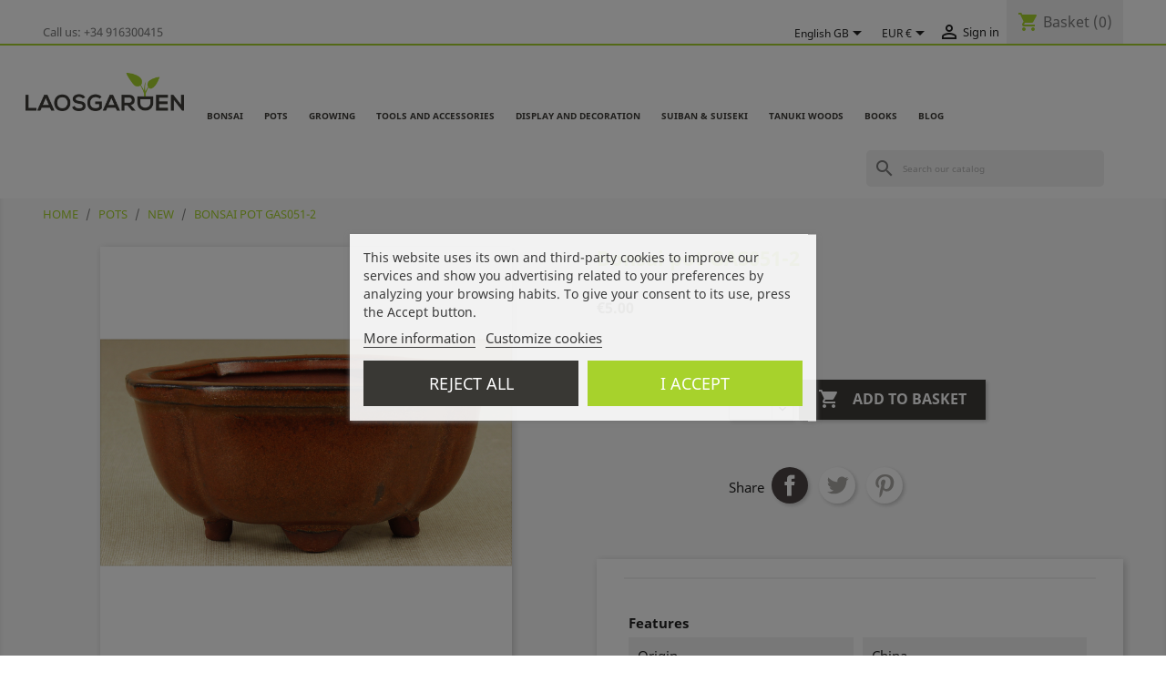

--- FILE ---
content_type: text/html; charset=utf-8
request_url: https://www.laosgarden.com/gb/new/5872-bonsai-pot-gas051-1.html
body_size: 23355
content:
<!doctype html>
<html lang="gb">

  <head>
    
       
 <!-- Google Tag Manager -->
    
<script>
(function(w,d,s,l,i)
       {w[l]=w[l]||[];
	   w[l].push({'gtm.start':new Date().getTime(),event:'gtm.js'});
	   var f=d.getElementsByTagName(s)[0],j=d.createElement(s),dl=l!='dataLayer'?'&l='+l:'';j.async=true;j.src='https://www.googletagmanager.com/gtm.js?id='+i+dl;f.parentNode.insertBefore(j,f);
})
   (window,document,'script','dataLayer','GTM-MRTCLGP');
</script>

<!-- End Google Tag Manager -->
 

  <meta charset="utf-8">


  <meta http-equiv="x-ua-compatible" content="ie=edge">



  <link rel="canonical" href="https://www.laosgarden.com/gb/new/5872-bonsai-pot-gas051-1.html">

  <title>Bonsai pot GAS051-2</title>
  <meta name="description" content="">
  <meta name="keywords" content="">
        <link rel="canonical" href="https://www.laosgarden.com/gb/new/5872-bonsai-pot-gas051-1.html">
    
                  <link rel="alternate" href="https://www.laosgarden.com/es/nuevas/5872-maceta-bonsai-gas051-1.html" hreflang="es">
                  <link rel="alternate" href="https://www.laosgarden.com/gb/new/5872-bonsai-pot-gas051-1.html" hreflang="en-gb">
        



  <meta name="viewport" content="width=device-width, initial-scale=1">



  <link rel="icon" type="image/vnd.microsoft.icon" href="https://www.laosgarden.com/img/favicon.ico?1683023466">
  <link rel="shortcut icon" type="image/x-icon" href="https://www.laosgarden.com/img/favicon.ico?1683023466">



    <link rel="stylesheet" href="https://www.laosgarden.com/themes/laostheme/assets/css/theme.css" type="text/css" media="all">
  <link rel="stylesheet" href="https://www.laosgarden.com/modules/blockreassurance/views/dist/front.css" type="text/css" media="all">
  <link rel="stylesheet" href="https://www.laosgarden.com/modules/ps_socialfollow/views/css/ps_socialfollow.css" type="text/css" media="all">
  <link rel="stylesheet" href="https://www.laosgarden.com/modules/ps_searchbar/ps_searchbar.css" type="text/css" media="all">
  <link rel="stylesheet" href="https://www.laosgarden.com/modules/paypal/views/css/paypal_fo.css" type="text/css" media="all">
  <link rel="stylesheet" href="https://www.laosgarden.com/modules/sequra/views/css/custom.css" type="text/css" media="all">
  <link rel="stylesheet" href="https://www.laosgarden.com/modules/lgcookieslaw/views/css/plugins/tooltipster/tooltipster.bundle.min.css" type="text/css" media="all">
  <link rel="stylesheet" href="https://www.laosgarden.com/modules/lgcookieslaw/views/css/plugins/tooltipster/tooltipster.borderless.min.css" type="text/css" media="all">
  <link rel="stylesheet" href="https://www.laosgarden.com/modules/lgcookieslaw/views/css/lgcookieslaw_1_1.css" type="text/css" media="all">
  <link rel="stylesheet" href="https://www.laosgarden.com/modules/lgcookieslaw/views/css/front.css" type="text/css" media="all">
  <link rel="stylesheet" href="https://www.laosgarden.com/modules/m4pdf/views/css/m4pdf.css" type="text/css" media="all">
  <link rel="stylesheet" href="https://www.laosgarden.com/modules/lggooglereviews/views/css/front.css" type="text/css" media="all">
  <link rel="stylesheet" href="https://www.laosgarden.com/modules/psproductcountdown/views/css/front.css" type="text/css" media="all">
  <link rel="stylesheet" href="https://www.laosgarden.com/modules/psproductcountdown/views/css/themes/1-simple.css" type="text/css" media="all">
  <link rel="stylesheet" href="https://www.laosgarden.com/js/jquery/ui/themes/base/minified/jquery-ui.min.css" type="text/css" media="all">
  <link rel="stylesheet" href="https://www.laosgarden.com/js/jquery/ui/themes/base/minified/jquery.ui.theme.min.css" type="text/css" media="all">
  <link rel="stylesheet" href="https://www.laosgarden.com/js/jquery/plugins/fancybox/jquery.fancybox.css" type="text/css" media="all">
  <link rel="stylesheet" href="https://www.laosgarden.com/modules/ps_imageslider/css/homeslider.css" type="text/css" media="all">
  <link rel="stylesheet" href="https://www.laosgarden.com/modules/ps_legalcompliance/views/css/aeuc_front.css" type="text/css" media="all">
  <link rel="stylesheet" href="https://www.laosgarden.com/modules/lggooglereviews/views/css/owl.carousel.min.css" type="text/css" media="all">
  <link rel="stylesheet" href="https://www.laosgarden.com/modules/lggooglereviews/views/css/owl.theme.default.css" type="text/css" media="all">
  <link rel="stylesheet" href="https://www.laosgarden.com/modules/lggooglereviews/views/css/jquery.lgslider.css" type="text/css" media="all">




  

  <script type="text/javascript">
        var m4_base_uri = "https:\/\/www.laosgarden.com\/";
        var m4_pdf_controller = "https:\/\/www.laosgarden.com\/gb\/module\/m4pdf\/pdf?ajax=1";
        var prestashop = {"cart":{"products":[],"totals":{"total":{"type":"total","label":"Total","amount":0,"value":"\u20ac0.00"},"total_including_tax":{"type":"total","label":"Total","amount":0,"value":"\u20ac0.00"},"total_excluding_tax":{"type":"total","label":"Total (VAT excl.)","amount":0,"value":"\u20ac0.00"}},"subtotals":{"products":{"type":"products","label":"Subtotal","amount":0,"value":"\u20ac0.00"},"discounts":null,"shipping":{"type":"shipping","label":"Shipping","amount":0,"value":""},"tax":{"type":"tax","label":"Included taxes","amount":0,"value":"\u20ac0.00"}},"products_count":0,"summary_string":"0 items","vouchers":{"allowed":1,"added":[]},"discounts":[],"minimalPurchase":0,"minimalPurchaseRequired":""},"currency":{"id":1,"name":"Euro","iso_code":"EUR","iso_code_num":"978","sign":"\u20ac"},"customer":{"lastname":null,"firstname":null,"email":null,"birthday":null,"newsletter":null,"newsletter_date_add":null,"optin":null,"website":null,"company":null,"siret":null,"ape":null,"is_logged":false,"gender":{"type":null,"name":null},"addresses":[]},"language":{"name":"English GB (English)","iso_code":"gb","locale":"en-GB","language_code":"en-gb","is_rtl":"0","date_format_lite":"Y-m-d","date_format_full":"Y-m-d H:i:s","id":7},"page":{"title":"","canonical":"https:\/\/www.laosgarden.com\/gb\/new\/5872-bonsai-pot-gas051-1.html","meta":{"title":"Bonsai pot GAS051-2","description":"","keywords":"","robots":"index"},"page_name":"product","body_classes":{"lang-gb":true,"lang-rtl":false,"country-ES":true,"currency-EUR":true,"layout-full-width":true,"page-product":true,"tax-display-enabled":true,"product-id-5872":true,"product-Bonsai pot GAS051-2":true,"product-id-category-32":true,"product-id-manufacturer-0":true,"product-id-supplier-0":true,"product-available-for-order":true},"admin_notifications":[]},"shop":{"name":"Laos Garden","logo":"https:\/\/www.laosgarden.com\/img\/laos-garden-logo-1537530347.jpg","stores_icon":"https:\/\/www.laosgarden.com\/img\/logo_stores.png","favicon":"https:\/\/www.laosgarden.com\/img\/favicon.ico"},"urls":{"base_url":"https:\/\/www.laosgarden.com\/","current_url":"https:\/\/www.laosgarden.com\/gb\/new\/5872-bonsai-pot-gas051-1.html","shop_domain_url":"https:\/\/www.laosgarden.com","img_ps_url":"https:\/\/www.laosgarden.com\/img\/","img_cat_url":"https:\/\/www.laosgarden.com\/img\/c\/","img_lang_url":"https:\/\/www.laosgarden.com\/img\/l\/","img_prod_url":"https:\/\/www.laosgarden.com\/img\/p\/","img_manu_url":"https:\/\/www.laosgarden.com\/img\/m\/","img_sup_url":"https:\/\/www.laosgarden.com\/img\/su\/","img_ship_url":"https:\/\/www.laosgarden.com\/img\/s\/","img_store_url":"https:\/\/www.laosgarden.com\/img\/st\/","img_col_url":"https:\/\/www.laosgarden.com\/img\/co\/","img_url":"https:\/\/www.laosgarden.com\/themes\/laostheme\/assets\/img\/","css_url":"https:\/\/www.laosgarden.com\/themes\/laostheme\/assets\/css\/","js_url":"https:\/\/www.laosgarden.com\/themes\/laostheme\/assets\/js\/","pic_url":"https:\/\/www.laosgarden.com\/upload\/","pages":{"address":"https:\/\/www.laosgarden.com\/gb\/address","addresses":"https:\/\/www.laosgarden.com\/gb\/addresses","authentication":"https:\/\/www.laosgarden.com\/gb\/login","cart":"https:\/\/www.laosgarden.com\/gb\/cart","category":"https:\/\/www.laosgarden.com\/gb\/index.php?controller=category","cms":"https:\/\/www.laosgarden.com\/gb\/index.php?controller=cms","contact":"https:\/\/www.laosgarden.com\/gb\/contact-us","discount":"https:\/\/www.laosgarden.com\/gb\/discount","guest_tracking":"https:\/\/www.laosgarden.com\/gb\/guest-tracking","history":"https:\/\/www.laosgarden.com\/gb\/order-history","identity":"https:\/\/www.laosgarden.com\/gb\/identity","index":"https:\/\/www.laosgarden.com\/gb\/","my_account":"https:\/\/www.laosgarden.com\/gb\/my-account","order_confirmation":"https:\/\/www.laosgarden.com\/gb\/order-confirmation","order_detail":"https:\/\/www.laosgarden.com\/gb\/index.php?controller=order-detail","order_follow":"https:\/\/www.laosgarden.com\/gb\/order-follow","order":"https:\/\/www.laosgarden.com\/gb\/order","order_return":"https:\/\/www.laosgarden.com\/gb\/index.php?controller=order-return","order_slip":"https:\/\/www.laosgarden.com\/gb\/credit-slip","pagenotfound":"https:\/\/www.laosgarden.com\/gb\/page-not-found","password":"https:\/\/www.laosgarden.com\/gb\/password-recovery","pdf_invoice":"https:\/\/www.laosgarden.com\/gb\/index.php?controller=pdf-invoice","pdf_order_return":"https:\/\/www.laosgarden.com\/gb\/index.php?controller=pdf-order-return","pdf_order_slip":"https:\/\/www.laosgarden.com\/gb\/index.php?controller=pdf-order-slip","prices_drop":"https:\/\/www.laosgarden.com\/gb\/prices-drop","product":"https:\/\/www.laosgarden.com\/gb\/index.php?controller=product","search":"https:\/\/www.laosgarden.com\/gb\/search","sitemap":"https:\/\/www.laosgarden.com\/gb\/sitemap","stores":"https:\/\/www.laosgarden.com\/gb\/stores","supplier":"https:\/\/www.laosgarden.com\/gb\/supplier","register":"https:\/\/www.laosgarden.com\/gb\/login?create_account=1","order_login":"https:\/\/www.laosgarden.com\/gb\/order?login=1"},"alternative_langs":{"es":"https:\/\/www.laosgarden.com\/es\/nuevas\/5872-maceta-bonsai-gas051-1.html","en-gb":"https:\/\/www.laosgarden.com\/gb\/new\/5872-bonsai-pot-gas051-1.html"},"theme_assets":"\/themes\/laostheme\/assets\/","actions":{"logout":"https:\/\/www.laosgarden.com\/gb\/?mylogout="},"no_picture_image":{"bySize":{"small_default":{"url":"https:\/\/www.laosgarden.com\/img\/p\/gb-default-small_default.jpg","width":98,"height":98},"cart_default":{"url":"https:\/\/www.laosgarden.com\/img\/p\/gb-default-cart_default.jpg","width":125,"height":125},"home_default":{"url":"https:\/\/www.laosgarden.com\/img\/p\/gb-default-home_default.jpg","width":250,"height":250},"medium_default":{"url":"https:\/\/www.laosgarden.com\/img\/p\/gb-default-medium_default.jpg","width":452,"height":452},"large_default":{"url":"https:\/\/www.laosgarden.com\/img\/p\/gb-default-large_default.jpg","width":800,"height":800}},"small":{"url":"https:\/\/www.laosgarden.com\/img\/p\/gb-default-small_default.jpg","width":98,"height":98},"medium":{"url":"https:\/\/www.laosgarden.com\/img\/p\/gb-default-home_default.jpg","width":250,"height":250},"large":{"url":"https:\/\/www.laosgarden.com\/img\/p\/gb-default-large_default.jpg","width":800,"height":800},"legend":""}},"configuration":{"display_taxes_label":true,"display_prices_tax_incl":true,"is_catalog":false,"show_prices":true,"opt_in":{"partner":false},"quantity_discount":{"type":"discount","label":"Unit discount"},"voucher_enabled":1,"return_enabled":1},"field_required":[],"breadcrumb":{"links":[{"title":"Home","url":"https:\/\/www.laosgarden.com\/gb\/"},{"title":"POTS","url":"https:\/\/www.laosgarden.com\/gb\/15-pots"},{"title":"NEW","url":"https:\/\/www.laosgarden.com\/gb\/32-new"},{"title":"Bonsai pot GAS051-2","url":"https:\/\/www.laosgarden.com\/gb\/new\/5872-bonsai-pot-gas051-1.html"}],"count":4},"link":{"protocol_link":"https:\/\/","protocol_content":"https:\/\/"},"time":1768946896,"static_token":"23683df5c04915ab3ca244e81b46c900","token":"351c4158392294ed7dba498f97fd2efa","debug":false};
        var psr_icon_color = "#F19D76";
      </script>



  
<script>
    var SequraConfigParams = {
        merchant: "laosgarden",
        assetKey: "2a2kRnJ0Vg",
        products: [],
        scriptUri: "https://live.sequracdn.com/assets/sequra-checkout.min.js",
        decimalSeparator: '.',
        thousandSeparator: ',',
        locale: 'gb',
        currency: 'EUR'
    };

            SequraConfigParams.products.push("sp1");
            SequraConfigParams.products.push("pp3");
    
    
    (function(i, s, o, g, r, a, m) {
        i['SequraConfiguration'] = g;
        i['SequraOnLoad'] = [];
        i[r] = {};
        i[r][a] = function(callback) { i['SequraOnLoad'].push(callback); };
        (a = s.createElement(o)), (m = s.getElementsByTagName(o)[0]);
        a.async = 1;
        a.src = g.scriptUri;
        m.parentNode.insertBefore(a, m);
    })(window, document, 'script', SequraConfigParams, 'Sequra', 'onLoad');
    

    var SequraWidgetFacade = {
        widgets: [
        {
            product: 'pp3',
            dest: '.current-price',
            theme: '{"alignment":"center","amount-font-bold":"true","amount-font-color":"#1C1C1C","amount-font-size":"15","background-color":"white","border-color":"#B1AEBA","border-radius":"","class":"","font-color":"#1C1C1C","link-font-color":"#1C1C1C","link-underline":"true","no-costs-claim":"","size":"M","starting-text":"only","type":"banner"}',
            reverse: '0',
            campaign: '',
            priceSel: '.product-prices  .current-price',
            minAmount: 0,
            maxAmount: null,
        },
        {
            product: 'sp1',
            dest: '.current-price',
            theme: '{"alignment":"center","amount-font-bold":"true","amount-font-color":"#1C1C1C","amount-font-size":"15","background-color":"white","border-color":"#B1AEBA","border-radius":"","class":"","font-color":"#1C1C1C","link-font-color":"#1C1C1C","link-underline":"true","no-costs-claim":"","size":"M","starting-text":"only","type":"banner"}',
            reverse: '0',
            campaign: 'permanente',
            priceSel: '.product-prices  .current-price',
            minAmount: 0,
            maxAmount: null,
        },
                ],
        miniWidgets: [
                ],
        
        ...SequraConfigParams,
        mutationObserver: null,
        forcePriceSelector: true,
        presets: {
            L: '{"alignment":"left"}',
            R: '{"alignment":"right"}',
            legacy: '{"type":"legacy"}',
            legacyL: '{"type":"legacy","alignment":"left"}',
            legacyR: '{"type":"legacy","alignment":"right"}',
            minimal: '{"type":"text","branding":"none","size":"S","starting-text":"as-low-as"}',
            minimalL: '{"type":"text","branding":"none","size":"S","starting-text":"as-low-as","alignment":"left"}',
            minimalR: '{"type":"text","branding":"none","size":"S","starting-text":"as-low-as","alignment":"right"}'
        },

        init: function () {
            // Remove duplicated objects from this.widgets.
            const uniqueWidgets = [];
            this.widgets.forEach(widget => {
                Object.keys(widget).forEach(key => {
                    if (typeof widget[key] === 'string') {
                        widget[key] = this.decodeEntities(widget[key]);
                    }
                });

                if (!uniqueWidgets.some(w => w.price_src === widget.price_src && w.dest === widget.dest && w.product === widget.product && w.theme === widget.theme && w.reverse === widget.reverse && w.campaign === widget.campaign)) {
                    uniqueWidgets.push(widget);
                }
            });
            this.widgets = uniqueWidgets;
        },
        getText: function(selector) {
            return selector && document.querySelector(selector) ? document.querySelector(selector).textContent :
                "0";
        },
        nodeToCents: function(node) {
            return this.textToCents(node ? node.textContent : "0");
        },
        selectorToCents: function(selector) {
            return this.textToCents(this.getText(selector));
        },
        decodeEntities: function(encodedString) {
            if (!encodedString.match(/&(nbsp|amp|quot|lt|gt|#\d+|#x[0-9A-Fa-f]+);/g)) {
                return encodedString;
            }
            const elem = document.createElement('div');
            elem.innerHTML = encodedString;
            return elem.textContent;
        },
        textToCents: function(text) {
            const thousandSeparator = this.decodeEntities(this.thousandSeparator);
            const decimalSeparator = this.decodeEntities(this.decimalSeparator);

            text = text.replace(/^\D*/, '').replace(/\D*$/, '');
            if (text.indexOf(decimalSeparator) < 0) {
                text += decimalSeparator + '00';
            }
            return this.floatToCents(
                parseFloat(
                    text
                    .replace(thousandSeparator, '')
                    .replace(decimalSeparator, '.')
                )
            );
        },
        floatToCents: function(value) {
            return parseInt(value.toFixed(2).replace('.', ''), 10);
        },
        refreshComponents: function() {
            Sequra.onLoad(
                function() {
                    Sequra.refreshComponents();
                }
            );
        },
        getPriceSelector: function (widget) {
            // In PrestaShop the price is always shown in the same selector, regardless of the product type.
            return widget.priceSel;
        },

        /**
         * Search for child elements in the parentElem that are targets of the widget
         * @param {object} parentElem DOM element that may contains the widget's targets
        * @param {object} widget  Widget object
        * @param {string} observedAt Unique identifier to avoid fetch the same element multiple times
        * @returns {array} Array of objects containing the target elements and a reference to the widget
        */
        getWidgetTargets: function (parentElem, widget, observedAt) {
            const targets = [];
            if (widget.dest) {
                const children = parentElem.querySelectorAll(widget.dest);
                const productObservedAttr = 'data-sequra-observed-' + widget.product;
                for (const child of children) {
                    if (child.getAttribute(productObservedAttr) == observedAt) {
                        continue;// skip elements that are already observed in this mutation.
                    }
                    child.setAttribute(productObservedAttr, observedAt);
                    targets.push({ elem: child, widget });
                }
            }
            return targets;
        },

        /**
         * Search for child elements in the parentElem that are targets of the widget
         * @param {object} widget  Widget object
        * @returns {array} Array of objects containing the target elements and a reference to the widget
        */
        getMiniWidgetTargets: function (widget) {
            const targets = [];
            if (widget.dest) {
                const children = document.querySelectorAll(widget.dest);
                const prices = document.querySelectorAll(widget.priceSel);
                const priceObservedAttr = 'data-sequra-observed-price-' + widget.product;

                for (let i = 0; i < children.length; i++) {
                    const child = children[i];

                    const priceElem = 'undefined' !== typeof prices[i] ? prices[i] : null;
                    const priceValue = priceElem ? this.nodeToCents(priceElem) : null;

                    if (null === priceValue || child.getAttribute(priceObservedAttr) == priceValue) {
                        continue;
                    }
                    child.setAttribute(priceObservedAttr, priceValue);
                    targets.push({ elem: child, priceElem, widget });
                }
            }
            return targets;
        },

        /**
        * Get an unique identifier to avoid fetch the same element multiple times
        * @returns {number} The current timestamp
        */
        getObservedAt: () => Date.now(),

        removeWidgetsOnPage: function () {
            if (this.mutationObserver) {
                this.mutationObserver.disconnect();
            }
            document.querySelectorAll('.sequra-promotion-widget').forEach(widget => widget.remove());
            if (this.mutationObserver) {
                this.mutationObserver.observe(document, { childList: true, subtree: true });
            }
        },

        /**
         * Draw the missing or outdated widgets in the page.
         */
        refreshWidgets: function () {
            const targets = [];
            for (const widget of this.widgets) {
                const widgetTargets = this.getWidgetTargets(document, widget, this.getObservedAt());
                targets.push(...widgetTargets);
            }
            for (const miniWidget of this.miniWidgets) {
                const widgetTargets = this.getMiniWidgetTargets(miniWidget);
                targets.push(...widgetTargets);
            }

            targets.forEach(target => {
                const { elem, widget } = target;
                this.isMiniWidget(widget) ? this.drawMiniWidgetOnElement(widget, elem, target.priceElem) : this.drawWidgetOnElement(widget, elem);
            });
        },

        /**
         * Paint the widgets in the page and observe the DOM to refresh the widgets when the page changes.
         * @param {boolean} forcePriceSelector If true, the price selector will be forced to the simple product price selector.
        */
        drawWidgetsOnPage: function (forcePriceSelector = true) {
            if (!this.widgets.length && !this.miniWidgets.length) {
                return;
            }

            if (this.mutationObserver) {
                this.mutationObserver.disconnect();
            }

            this.forcePriceSelector = forcePriceSelector;

            this.refreshWidgets();

            // Then, observe the DOM to refresh the widgets when the page changes.
            this.mutationObserver = new MutationObserver((mutations) => {
                this.mutationObserver.disconnect();// disable the observer to avoid multiple calls to the same function.
                for (const mutation of mutations) {
                    if (['childList', 'subtree', 'characterData'].includes(mutation.type)) {
                        this.refreshWidgets();
                        break;
                    }
                }
                this.mutationObserver.observe(document, { childList: true, subtree: true, characterData: true }); // enable the observer again.
            });

            this.mutationObserver.observe(document, { childList: true, subtree: true, characterData: true });
        },

        isMiniWidget: function (widget) {
            return this.miniWidgets.indexOf(widget) !== -1;
        },

        isAmountInAllowedRange: function (widget, cents) {
            if ('undefined' !== typeof widget.minAmount && widget.minAmount && cents < widget.minAmount) {
                return false;
            }
            if ('undefined' !== typeof widget.maxAmount && widget.maxAmount && widget.maxAmount < cents) {
                return false;
            }
            return true;
        },

        drawMiniWidgetOnElement: function (widget, element, priceElem) {
            if (!priceElem) {
                const priceSrc = this.getPriceSelector(widget);
                priceElem = document.querySelector(priceSrc);
                if (!priceElem) {
                    console.error(priceSrc + ' is not a valid css selector to read the price from, for seQura mini-widget.');
                    return;
                }
            }
            const cents = this.nodeToCents(priceElem);

            const className = 'sequra-educational-popup';
            const modifierClassName = className + '--' + widget.product;

            const oldWidget = element.parentNode.querySelector('.' + className + '.' + modifierClassName);
            if (oldWidget) {
                if (cents == oldWidget.getAttribute('data-amount')) {
                    return; // no need to update the widget, the price is the same.
                }

                oldWidget.remove();// remove the old widget to draw a new one.
            }

            if (!this.isAmountInAllowedRange(widget, cents)) {
                return;
            }

            const widgetNode = document.createElement('small');
            widgetNode.className = className + ' ' + modifierClassName;
            widgetNode.setAttribute('data-amount', cents);
            widgetNode.setAttribute('data-product', widget.product);

            const creditAgreements = Sequra.computeCreditAgreements({ amount: cents, product: widget.product })[widget.product];
            let creditAgreement = null
            do {
                creditAgreement = creditAgreements.pop();
            } while (cents < creditAgreement.min_amount.value && creditAgreements.length > 1);
            if (cents < creditAgreement.min_amount.value && !widget.messageBelowLimit) {
                return;
            }

            if (cents >= creditAgreement.min_amount.value) {
                widgetNode.innerText = widget.message.replace('%s', creditAgreement.instalment_total.string);
            } else {
                if (!widget.messageBelowLimit) {
                    return;
                }
                widgetNode.innerText = widget.messageBelowLimit.replace('%s', creditAgreement.min_amount.string);
            }

            if (element.nextSibling) {//Insert after
                element.parentNode.insertBefore(widgetNode, element.nextSibling);
                this.refreshComponents();
            } else {
                element.parentNode.appendChild(widgetNode);
            }

        },

        drawWidgetOnElement: function (widget, element) {
            const priceSrc = this.getPriceSelector(widget);
            const priceElem = document.querySelector(priceSrc);
            if (!priceElem) {
                console.error(priceSrc + ' is not a valid css selector to read the price from, for seQura widget.');
                return;
            }
            const cents = this.nodeToCents(priceElem);

            const className = 'sequra-promotion-widget';
            const modifierClassName = className + '--' + widget.product;

            const oldWidget = element.parentNode.querySelector('.' + className + '.' + modifierClassName);
            if (oldWidget) {
                if (cents == oldWidget.getAttribute('data-amount')) {
                    return; // no need to update the widget, the price is the same.
                }

                oldWidget.remove();// remove the old widget to draw a new one.
            }

            if (!this.isAmountInAllowedRange(widget, cents)) {
                return;
            }

            const promoWidgetNode = document.createElement('div');
            promoWidgetNode.className = className + ' ' + modifierClassName;
            promoWidgetNode.setAttribute('data-amount', cents);
            promoWidgetNode.setAttribute('data-product', widget.product);

            const theme = this.presets[widget.theme] ? this.presets[widget.theme] : widget.theme;
            try {
                const attributes = JSON.parse(theme);
                for (let key in attributes) {
                    promoWidgetNode.setAttribute('data-' + key, "" + attributes[key]);
                }
            } catch (e) {
                promoWidgetNode.setAttribute('data-type', 'text');
            }

            if (widget.campaign) {
                promoWidgetNode.setAttribute('data-campaign', widget.campaign);
            }
            if (widget.registrationAmount) {
                promoWidgetNode.setAttribute('data-registration-amount', widget.registrationAmount);
            }

            if (element.nextSibling) {
                element.parentNode.insertBefore(promoWidgetNode, element.nextSibling);
                this.refreshComponents();
            } else {
                element.parentNode.appendChild(promoWidgetNode);
            }
        }
    };
    
    document.addEventListener('DOMContentLoaded', () => {
        SequraWidgetFacade.init()
        Sequra.onLoad(() => {
            SequraWidgetFacade.drawWidgetsOnPage();

            if(typeof prestashop != 'undefined' && !!prestashop.on) {
                const drawWidgetsAfterTimeout = function(){
                    setTimeout(function(){
                        SequraWidgetFacade.drawWidgetsOnPage();
                    }, 500);
                };

                prestashop.on('updateFacets', drawWidgetsAfterTimeout);
                prestashop.on('updateCart', drawWidgetsAfterTimeout);
            }
        });
    });
</script>

<link rel='stylesheet prefetch' href='https://www.laosgarden.com/modules/sfkseoschema/views/css/sfkcss.css'>




    
 <!-- Automatic Open Graph and Twitter Cards Tags on All Pages  -->

<meta property="og:type" content="product"/>
<meta property="og:url" content="https://www.laosgarden.com/gb/new/5872-bonsai-pot-gas051-1.html"/>
<meta property="og:title" content="Bonsai pot GAS051-2"/>
<meta property="og:site_name" content="Laos Garden"/>
<meta property="og:description" content=""/>
<meta property="og:image" content="https://www.laosgarden.com/25003-large_default/bonsai-pot-gas051-1.jpg"/>
<meta property="og:image:src" content="https://www.laosgarden.com/25003-large_default/bonsai-pot-gas051-1.jpg"/>
<meta property="og:image:secure_url" content="https://www.laosgarden.com/25003-large_default/bonsai-pot-gas051-1.jpg"/>
<meta property="og:image:alt" content="Bonsai pot GAS051-2"/>
<meta property="fb:app_id" content="1872992879742843"/>
<meta property="og:locale" content="es-es"/>

<meta property="twitter:card" content="summary"/>
<meta property="twitter:site" content="Laos Garden"/>
<meta property="twitter:creator" content="@laosgarden"/>
<meta property="twitter:title" content="Bonsai pot GAS051-2"/>
<meta property="twitter:description" content=""/>
<meta property="twitter:image" content="https://www.laosgarden.com/25003-large_default/bonsai-pot-gas051-1.jpg"/>
<meta property="twitter:image:src" content="https://www.laosgarden.com/25003-large_default/bonsai-pot-gas051-1.jpg"/>
<meta property="twitter:image:alt" content="Bonsai pot GAS051-2"/>
<meta property="twitter:domain" content="https://www.laosgarden.com/"/>

<!-- JSON-LD markup generated for product image -->
<script type="application/ld+json" data-keepinline="true" data-nocompress="true">
{
    "@context":"http://schema.org/",
    "@type":"ImageObject",
    "@id":"https://www.laosgarden.com/gb/new/5872-bonsai-pot-gas051-1.html",
    "name":"Bonsai pot GAS051-2",
    "image": {
        "@type": "ImageObject",
        "url": "https://www.laosgarden.com/25003-large_default/bonsai-pot-gas051-1.jpg"
      },
    "thumbnail":"https://www.laosgarden.com/25003-large_default/bonsai-pot-gas051-1.jpg",
    "representativeOfPage":true,
    "contentUrl":"https://www.laosgarden.com/25003-large_default/bonsai-pot-gas051-1.jpg",
    "caption":"Bonsai pot GAS051-2"
}
</script>


<!-- JSON-LD markup generated by Google Structured Data Markup Helper. From DB -->
<script type="application/ld+json" data-keepinline="true" data-nocompress="true">
{
  "@context" : "https://schema.org",
  "@type" : "Product",
  "@id": "https://www.laosgarden.com/gb/new/5872-bonsai-pot-gas051-1.html",
  "productID":"5872",
  "name" : "Bonsai pot GAS051-2",
  "image": {
        "@type": "ImageObject",
        "url": "https://www.laosgarden.com/25003-home_default/maceta-bonsai-gas051-1.jpg"
      },
  "description" : "",
  "category" : "NUEVAS",
  "sku" : "",
  "mpn" : "",
  
    "gtin13" : "2400000036456",
   
  
    
   
  
  "url" : "https://www.laosgarden.com/gb/new/5872-bonsai-pot-gas051-1.html",
  "mainEntityOfPage": {
	"@type": "WebPage",
        "@id": "https://www.laosgarden.com/gb/new/5872-bonsai-pot-gas051-1.html"
    },
              
    "offers": {
    "@type": "Offer",
    "@id": "https://www.laosgarden.com/",
    
    "priceSpecification":{
        "@type":"PriceSpecification",
        "price":"5",
        "priceCurrency":"EUR",
        "valueAddedTaxIncluded":true
    },
            
    "availability": "https://schema.org/InStock",


    "itemCondition":"http://schema.org/NewCondition",
    
    "priceValidUntil": "2050-12-31",
    "url": "https://www.laosgarden.com/gb/new/5872-bonsai-pot-gas051-1.html",
    "seller": {
        "@type": "Organization",
        "@id":"https://www.laosgarden.com/",
        "name": "Laos Garden"
      },
           

     "additionalProperty" :  [],
              
    "shippingDetails": {
        "@type": "OfferShippingDetails",
        "shippingRate": {
          "@type": "MonetaryAmount",
          "value": "0",
          "currency": "EUR"
        },
        "shippingOrigin": {
           "@type": "https://schema.org/DefinedRegion",
           "addressCountry": "ES"
         },
        "shippingDestination": {
          "@type": "DefinedRegion",
          "addressCountry": "ES"
        },
        "weight": {
            "@type": "QuantitativeValue",
            "value": "0.320000",
            "unitCode": "Kg"
            },
        
        "deliveryTime": {
          "@type": "ShippingDeliveryTime",
          "handlingTime": {
            "@type": "QuantitativeValue",
            "minValue": "1",
            "maxValue": "4",
            "unitCode": "DAY"
          },
          "transitTime": {
            "@type": "QuantitativeValue",
            "minValue": "1",
            "maxValue": "4",
            "unitCode": "DAY"
          }
        }
      },
      "hasMerchantReturnPolicy": {
          "@type": "MerchantReturnPolicy",
          "applicableCountry": "ES",
          "merchantReturnDays": "15",
          "returnPolicyCategory": "https://schema.org/MerchantReturnFiniteReturnWindow",
          "returnMethod": "https://schema.org/ReturnByMail",
          "restockingFee": {
              "@type": "MonetaryAmount",
              "value": 0,
              "currency": "EUR"
          },
          "returnShippingFeesAmount": {
            "@type": "MonetaryAmount",
            "value": 0,
            "currency": "EUR"
          },
            "returnFees": "https://schema.org/FreeReturn",
            "returnType": "https://schema.org/RefundTypeFullRefund"
        }
  },
    
  
  
  
       
  
  
  "sameAs": [
      "https://www.facebook.com/people/LaosGarden/100063764862331/",
      "https://twitter.com/LaosGarden",
      "https://www.linkedin.com/company/laosgarden/",
      "https://www.youtube.com/@laosgarden",
      "https://www.instagram.com/laosgarden_/",
      ""
   ]
}
</script>



<!-- JSON-LD markup generated by Google Structured Data Markup Helper. For WebSite -->
<script type="application/ld+json" data-keepinline="true" data-nocompress="true">
{
    "@context":"http://schema.org",
    "@type":"WebPage",
    "isPartOf": {
        "@type":"WebSite",
        "url":  "https://www.laosgarden.com/gb/",
        "name": "Laos Garden"
    },
    "name": "Bonsai pot GAS051-2",
    "url":  "https://www.laosgarden.com/gb/new/5872-bonsai-pot-gas051-1.html"
}
</script>

<!-- JSON-LD markup generated by Google Structured Data Markup Helper. For Organization -->
<script type="application/ld+json" data-keepinline="true" data-nocompress="true">
{
    "@context" : "http://schema.org",
    "@type" : "Organization",
    "name" : "Laos Garden",
    "alternateName": "Laos Garden",
    "LegalName": "Laos Garden",
    "url": "https://www.laosgarden.com/gb/",
    "logo" : {
        "@type":"ImageObject",
        "url":"https://www.laosgarden.com/img/logo.jpg"
    },
    "contactPoint": {
         "@type": "ContactPoint",
         "contactType": "customer support",
         "telephone": "+34916300415",
         "email": "laosgarden@laosgarden.com"
     },
     "sameAs": [
        "https://www.facebook.com/people/LaosGarden/100063764862331/",
        "https://twitter.com/LaosGarden",
        "https://www.linkedin.com/company/laosgarden/",
        "https://www.youtube.com/@laosgarden",
        "https://www.instagram.com/laosgarden_/",
        ""
   ]        
}
</script>



<!-- JSON-LD markup generated by Google Structured Data Markup Helper. For WebSite Search-->
<script type="application/ld+json" data-keepinline="true" data-nocompress="true">
    {
      "@context": "https://schema.org",
      "@type": "WebSite",
      "name": "Laos Garden",
      "inLanguage": "es-es",
      "url" : "https://www.laosgarden.com/",
        "image": {
          "@type": "ImageObject",
          "url":"https://www.laosgarden.com/img/logo.jpg"
        },
      "potentialAction": {
        "@type": "SearchAction",
        "target": "https://www.laosgarden.com/gb/search?search_query={search_term_string}",
        "query-input": "required name=search_term_string"
      }
    }
  </script>



<!-- JSON-LD markup generated by Google Structured Data Markup Helper. For Breadcrumb List -->
  <script type="application/ld+json" data-keepinline="true" data-nocompress="true">
    {
      "@context": "https://schema.org",
      "@type": "BreadcrumbList",
      "itemListElement": [
                  {
            "@type": "ListItem",
            "position": 1,
            "name": "Home",
            "item": "https://www.laosgarden.com/gb/"
          },                  {
            "@type": "ListItem",
            "position": 2,
            "name": "POTS",
            "item": "https://www.laosgarden.com/gb/15-pots"
          },                  {
            "@type": "ListItem",
            "position": 3,
            "name": "NEW",
            "item": "https://www.laosgarden.com/gb/32-new"
          },                  {
            "@type": "ListItem",
            "position": 4,
            "name": "Bonsai pot GAS051-2",
            "item": "https://www.laosgarden.com/gb/new/5872-bonsai-pot-gas051-1.html"
          }              ]
    }
  </script>


<!--  JSON-LD markup generated by Google Structured Data Markup Helper. For Local Business ps17-->
<script type="application/ld+json" data-keepinline="true" data-nocompress="true">
{
  "@context": "https://schema.org",
  "@type": "LocalBusiness",
  "name": "Laos Garden",
  "telephone": "+34916300415",
  "email": "laosgarden@laosgarden.com",
  "priceRange": "€10-€10000",
  "url": "https://www.laosgarden.com/",
  "logo": "https://www.laosgarden.com/img/laos-garden-logo-1537530347.jpg",
  "image": {
          "@type": "ImageObject",
          "url":""
        },

  "address": {
    "@type": "PostalAddress",
    "streetAddress": "Avenida Peñascales 20",
    "addressLocality": "Avenida Peñascales 20 Las Matas",
    "addressRegion": "Las Rozas de Madrid",
    "postalCode": "28290",
    "addressCountry": "AD"
  },
  
  "geo": {
    "@type": "GeoCoordinates",
    "latitude": "40.5575368",
    "longitude": "-3.8992527"
  }
}
</script>



<!--  JSON-LD markup generated by Google Structured Data Markup Helper. For Sitelink SearchBox -->
<script type="application/ld+json" data-keepinline="true" data-nocompress="true">
    {
      "@context": "http://schema.org",
      "@type": "WebSite",
      "url": "https://www.laosgarden.com/",
      "potentialAction": {
        "@type": "SearchAction",
        "target": "https://www.laosgarden.com/search?controller=search&orderby=position&orderway=desc&search_query={search_query}&submit_search=",
        "query-input": "required name=search_query"
      }
    }
</script>

<!-- Custom HTML CSS JS etc... -->



<!-- Automatic Hreflang Canonical Tags -->

	<link rel="canonical" href="https://www.laosgarden.com/gb/new/5872-bonsai-pot-gas051-1.html">

  <link rel="alternate" href="https://www.laosgarden.com/es/nuevas/5872-maceta-bonsai-gas051-1.html" hreflang="es">
  <link rel="alternate" href="https://www.laosgarden.com/gb/new/5872-bonsai-pot-gas051-1.html" hreflang="en-gb">

    






<script type="text/javascript">
    var lgcookieslaw_consent_mode = 0;
    var lgcookieslaw_ms_consent_mode = 0;
    var lgcookieslaw_banner_url_ajax_controller = "https://www.laosgarden.com/gb/module/lgcookieslaw/ajax";     var lgcookieslaw_cookie_values = null;     var lgcookieslaw_saved_preferences = 0;
    var lgcookieslaw_ajax_calls_token = "20677ba12f2a18d20fac998783a643be";
    var lgcookieslaw_reload = 1;
    var lgcookieslaw_block_navigation = 1;
    var lgcookieslaw_buttons_position = 1;
    var lgcookieslaw_show_fixed_button = 1;
    var lgcookieslaw_save_user_consent = 1;
    var lgcookieslaw_reject_cookies_when_closing_banner = 0;
    var lgcookieslaw_id_banner = "6814f7da690ae";
</script>

        <style type="text/css">table { table-layout: fixed; width: 90%; border-collapse: collapse; border: 3px solid #eee; padding: 11px!important; } td { padding: 9px; } .block-category .category-cover img { height: auto; width: 100%; } .block-category .category-cover { position: relative; bottom: 0; width: 100%; height: auto; } .block-category { width: 100%; height: auto; } .pagos { float: right; } .featured-products .products {justify-content:center!important;margin-top: 45px!important; } .product-miniature .highlighted-informations .quick-view:hover {color:#A8D42E;} .product-description:after {border-top:1px solid #A8D42E!important;opacity:0.7!important} .carousel .carousel-inner {height:26%;} .carousel {margin-bottom:0;} .featured-products .all-product-link {font-size:small;} .featured-products .all-product-link:hover {color:#A8D42E;} #btn_subcategory { background-color: transparent; border: 1px solid black; border-color: #a7d42f; color: #a7d42f; padding: 16px 32px; text-align: center; font-size: 20px; font-family: MyriadPro-Regular; margin: 4px 2px; transition: 0.5s; border-radius: 8px; cursor: pointer; } #btn_subcategory:hover { background-color: #a7d42f; color: white; } .slider-container .back-bar .pointer{background:#A8D42E;} ul.js-discount.card-block.promo-discounts li span {font-size:15px;color:#8c1b1b!important;} .img-fluid {width:100%;} h2.h2.products-section-title.text-uppercase {color:#3E3C38; margin-top: 88px!important;} .aeuc_footer_info {color:#7a7a7a;} h2.h2.products-section-title.text-uppercase:after {border-bottom:2px solid #A8D42E;content:"";display:block;padding-top:2px;} #products .thumbnail-container:hover, .featured-products .thumbnail-container:hover, .product-accessories .thumbnail-container:hover {box-shadow:0px 0px 5px 5px rgba(165, 198, 44, 0.7);} a.category-sub-link:hover {color:#A8D42E;} .block-categories .category-sub-menu li[data-depth="0"]>a:hover {color:#A8D42E;} a.category-sub-link:active {color:#A8D42E;} #block_myaccount_infos .myaccount-title a , .block-contact .block-contact-title{color:#A8D42E;} span#currency-selector-label {display:none;} .block-category.card.card-block.hidden-sm-down {padding:0;} #btn_subcategory {-webkit-box-shadow: 5px 5px 5px 0px rgba(0,0,0,0.4); -moz-box-shadow: 5px 5px 5px 0px rgba(0,0,0,0.4); box-shadow: 5px 5px 5px 0px rgba(0,0,0,0.4);} .separator {display:none;} @media (max-width: 767px){ input#btn_subcategory{ width: 100% !important; } .telefonohead { width: 100%; } div#search_widget { width: 100%; } .pagos { float: left; } } @media (max-width: 767px){ .footerlaos20 {width: 100%!important;} .links .title { border-bottom: 0px!important;} .hidden-sm-down { display: block!important;} .block-contact.col-md-4.links.wrapper { min-width: 100%!important;} .hidden-sm-down { display: block!important;} h3.h3.hidden-sm-down {display: inline-block!important;} } #mobile_top_menu_wrapper .top-menu .sub-menu ul[data-depth="1"]>li a {color:#7c7a7a!Important; font-size:small;} .hidden-md-up.text-xs-right.up {display:block!important;} #products .product-miniature .discount-amount.discount-amount {background:#b30909;} ul#ui-id-1 {font-size:0.9em;} .has-discount .discount {background:#b30909;} .has-discount.product-price, .has-discount p {color:#b30909;} @media (max-width: 767px){ span.from_display.slider_value input{ width: 20%!important;} span.to_display.slider_value input{ width: 20%!important;} } @media (max-width: 767px){ .modal-body { margin-bottom: 100px; } span.h3 { display: none; } } .thumbnail-container ul.product-flags li.product-flag.pack {margin-top:2.75rem!important;left:3rem!important;top:-2.15rem;background:#865633;} span.discount-percentage.discount-product {background:#b30909!important;} li.product-flag.pack {background:#865633!important;} .banner img {max-width:100%;} #wrapper .banner {margin:0;} @media (max-width:768px){ .hidden-sm {display:none;} .hidden-big {display:block!important;} } .hidden-big {display:none;} .banner img.img-fluid {box-shadow:none!important;} /* ipad landscape */ @media only screen and (min-device-width : 768px) and (max-device-width : 1024px) and (orientation : landscape) { #product-modal .modal-content .modal-body .product-cover-modal, #product-modal .modal-content .modal-body .image-caption {width:724px!important;} .modal-body { margin-bottom: 100px;} #product-modal .modal-content .modal-body {margin-left:-100px!important;} #product-modal .modal-content .modal-body .thumbnails {left:300px;} } #onepagecheckoutps_step_one_container #field_customer_psgdpr { display: none!important; } #cookieNotice p {color:white;} .product-reference { display: none; } input#customer_email { text-transform: lowercase;} input#customer_conf_email { text-transform: lowercase;} #footer .block-social { margin-left: 25%; } .payment-option img[src*='cdn.digitalorigin.com'] {height:40%!important;} #header .header-top .position-static {font-size: 0.8vw;} #blockcart-modal .product-name {font-size: 1em;} .sequra-promotion-widget[data-type=banner] { min-height: auto !important; } .lang-gb .tax-shipping-delivery-label {display:none;} .block-social li.facebook{ background-color: #4c5d81; } li.youtube {background-color: #fb3939;} li.instagram { background-color: #747373; } .block-social { text-align: right; margin-top: 20px; } .wassap { margin-bottom: 58px; } /*BLOQUE ICONOS MOVIL*/ @media only screen and (min-device-width: 320px) and (max-device-width: 768px){ .iconos { width: 50%; padding: 0px; } .iconos2{ display:none;} } @media only screen and (min-device-width: 960px){ .Texto_Novedades { display: none; }} .page-search .product-title {text-transform: none;} .product-price.h5 { width: 100%; } small.sequra-educational-popup { text-align: left; font-size: 0.7em; color:#87af19; } </style>
            <script async src="https://www.googletagmanager.com/gtag/js?id=UA-245610116-1"></script>
<script>
  window.dataLayer = window.dataLayer || [];
  function gtag(){dataLayer.push(arguments);}
  gtag('js', new Date());
  gtag(
    'config',
    'UA-245610116-1',
    {
      'debug_mode':false
                      }
  );
</script>

<style type="text/css">
        
    </style>

<script type="text/javascript">
    var pspc_labels = ['days', 'hours', 'minutes', 'seconds'];
    var pspc_labels_lang = {
        'days': 'days',
        'hours': 'hours',
        'minutes': 'min.',
        'seconds': 'sec.'
    };
    var pspc_labels_lang_1 = {
        'days': 'day',
        'hours': 'hour',
        'minutes': 'min.',
        'seconds': 'sec.'
    };
    var pspc_offer_txt = "Offer ends in:";
    var pspc_theme = "1-simple";
    var pspc_psv = 1.7;
    var pspc_hide_after_end = 1;
    var pspc_hide_expired = 1;
    var pspc_highlight = "seconds";
    var pspc_position_product = "displayProductPriceBlock";
    var pspc_position_list = "over_img";
    var pspc_adjust_positions = 1;
    var pspc_token = "23683df5c04915ab3ca244e81b46c900";
</script>




    
  <meta property="og:type" content="product">
  <meta property="og:url" content="https://www.laosgarden.com/gb/new/5872-bonsai-pot-gas051-1.html">
  <meta property="og:title" content="Bonsai pot GAS051-2">
  <meta property="og:site_name" content="Laos Garden">
  <meta property="og:description" content="">
  <meta property="og:image" content="https://www.laosgarden.com/25003-large_default/bonsai-pot-gas051-1.jpg">
  <meta property="product:pretax_price:amount" content="4.132231">
  <meta property="product:pretax_price:currency" content="EUR">
  <meta property="product:price:amount" content="5">
  <meta property="product:price:currency" content="EUR">
    <meta property="product:weight:value" content="0.320000">
  <meta property="product:weight:units" content="Kg">
  
  </head>

  <body id="product" class="lang-gb country-es currency-eur layout-full-width page-product tax-display-enabled product-id-5872 product-bonsai-pot-gas051-2 product-id-category-32 product-id-manufacturer-0 product-id-supplier-0 product-available-for-order">


<!-- Google Tag Manager (noscript) -->
<noscript><iframe src="https://www.googletagmanager.com/ns.html?id=GTM-MRTCLGP"
height="0" width="0" style="display:none;visibility:hidden"></iframe></noscript>
<!-- End Google Tag Manager (noscript) -->


    
      
    

    <main>
      
              

      <header id="header">
        
           
 

  <div class="header-banner">
    
  </div>



  <nav class="header-nav">
    <div class="container">
      <div class="row">
        <div class="hidden-sm-down">
          <div class="col-md-5 col-xs-12 telefonohead">
            <div id="_desktop_contact_link">
  <div id="contact-link">
                Call us: <span>+34 916300415</span>
      </div>
</div>

          </div>
          <div class="col-md-7 right-nav">
              <div id="_desktop_language_selector">
  <div class="language-selector-wrapper">
    <span id="language-selector-label" class="hidden-md-up">Language:</span>
    <div class="language-selector dropdown js-dropdown">
      <button data-toggle="dropdown" class="hidden-sm-down btn-unstyle" aria-haspopup="true" aria-expanded="false" aria-label="Language dropdown">
        <span class="expand-more">English GB</span>
        <i class="material-icons expand-more">&#xE5C5;</i>
      </button>
      <ul class="dropdown-menu hidden-sm-down" aria-labelledby="language-selector-label">
                  <li >
            <a href="https://www.laosgarden.com/es/nuevas/5872-maceta-bonsai-gas051-1.html" class="dropdown-item">Español</a>
          </li>
                  <li  class="current" >
            <a href="https://www.laosgarden.com/gb/new/5872-bonsai-pot-gas051-1.html" class="dropdown-item">English GB</a>
          </li>
              </ul>
      <select class="link hidden-md-up" aria-labelledby="language-selector-label">
                  <option value="https://www.laosgarden.com/es/nuevas/5872-maceta-bonsai-gas051-1.html">Español</option>
                  <option value="https://www.laosgarden.com/gb/new/5872-bonsai-pot-gas051-1.html" selected="selected">English GB</option>
              </select>
    </div>
  </div>
</div>
<div id="_desktop_currency_selector">
  <div class="currency-selector dropdown js-dropdown">
    <span id="currency-selector-label">Currency:</span>
    <button data-target="#" data-toggle="dropdown" class="hidden-sm-down btn-unstyle" aria-haspopup="true" aria-expanded="false" aria-label="Currency dropdown">
      <span class="expand-more _gray-darker">EUR €</span>
      <i class="material-icons expand-more">&#xE5C5;</i>
    </button>
    <ul class="dropdown-menu hidden-sm-down" aria-labelledby="currency-selector-label">
              <li  class="current" >
          <a title="Euro" rel="nofollow" href="https://www.laosgarden.com/gb/new/5872-bonsai-pot-gas051-1.html?SubmitCurrency=1&amp;id_currency=1" class="dropdown-item">EUR €</a>
        </li>
          </ul>
    <select class="link hidden-md-up" aria-labelledby="currency-selector-label">
              <option value="https://www.laosgarden.com/gb/new/5872-bonsai-pot-gas051-1.html?SubmitCurrency=1&amp;id_currency=1" selected="selected">EUR €</option>
          </select>
  </div>
</div>
<div id="_desktop_user_info">
  <div class="user-info">
          <a
        href="https://www.laosgarden.com/gb/my-account"
        title="Log in to your customer account"
        rel="nofollow"
      >
        <i class="material-icons">&#xE7FF;</i>
        <span class="hidden-sm-down">Sign in</span>
      </a>
      </div>
</div>
<div id="_desktop_cart">
  <div class="blockcart cart-preview inactive" data-refresh-url="//www.laosgarden.com/gb/module/ps_shoppingcart/ajax">
    <div class="header">
              <i class="material-icons shopping-cart">shopping_cart</i>
        <span class="hidden-sm-down">Basket</span>
        <span class="cart-products-count">(0)</span>
          </div>
  </div>
</div>

          </div>
        </div>
        <div class="hidden-md-up text-sm-center mobile">
          <div class="float-xs-left" id="menu-icon">
            <i class="material-icons d-inline">&#xE5D2;</i>
          </div>
          <div class="float-xs-right" id="_mobile_cart"></div>
          <div class="float-xs-right" id="_mobile_user_info"></div>
          <div class="top-logo" id="_mobile_logo"></div>
          <div class="clearfix"></div>
        </div>
      </div>
    </div>
  </nav>



  <div class="header-top">
    <div class="container">
       <div class="row">
        <div class="col-md-2 hidden-sm-down" id="_desktop_logo">
          <a href="https://www.laosgarden.com/">
            <img class="logo img-responsive" src="https://www.laosgarden.com/img/laos-garden-logo-1537530347.jpg" alt="Laos Garden">
          </a>
        </div>
        <div class="col-md-10 col-sm-12 position-static">
          

<div class="menu js-top-menu position-static hidden-sm-down" id="_desktop_top_menu">
    
          <ul class="top-menu" id="top-menu" data-depth="0">
                    <li class="category" id="category-3">
                          <a
                class="dropdown-item"
                href="https://www.laosgarden.com/gb/3-bonsai" data-depth="0"
                              >
                                                                      <span class="float-xs-right hidden-md-up">
                    <span data-target="#top_sub_menu_14211" data-toggle="collapse" class="navbar-toggler collapse-icons">
                      <i class="material-icons add">&#xE313;</i>
                      <i class="material-icons remove">&#xE316;</i>
                    </span>
                  </span>
                                BONSAI
              </a>
                            <div  class="popover sub-menu js-sub-menu collapse" id="top_sub_menu_14211">
                
          <ul class="top-menu"  data-depth="1">
                    <li class="category" id="category-16">
                          <a
                class="dropdown-item dropdown-submenu"
                href="https://www.laosgarden.com/gb/16-deciduous" data-depth="1"
                              >
                                                                      <span class="float-xs-right hidden-md-up">
                    <span data-target="#top_sub_menu_6365" data-toggle="collapse" class="navbar-toggler collapse-icons">
                      <i class="material-icons add">&#xE313;</i>
                      <i class="material-icons remove">&#xE316;</i>
                    </span>
                  </span>
                                DECIDUOUS
              </a>
                            <div  class="collapse" id="top_sub_menu_6365">
                
          <ul class="top-menu"  data-depth="2">
                    <li class="category" id="category-53">
                          <a
                class="dropdown-item"
                href="https://www.laosgarden.com/gb/53-acer" data-depth="2"
                              >
                                ACER
              </a>
                          </li>
                    <li class="category" id="category-55">
                          <a
                class="dropdown-item"
                href="https://www.laosgarden.com/gb/55-other-deciduous" data-depth="2"
                              >
                                OTHER DECIDUOUS
              </a>
                          </li>
              </ul>
    
              </div>
                          </li>
                    <li class="category" id="category-17">
                          <a
                class="dropdown-item dropdown-submenu"
                href="https://www.laosgarden.com/gb/17-conifers" data-depth="1"
                              >
                                                                      <span class="float-xs-right hidden-md-up">
                    <span data-target="#top_sub_menu_95425" data-toggle="collapse" class="navbar-toggler collapse-icons">
                      <i class="material-icons add">&#xE313;</i>
                      <i class="material-icons remove">&#xE316;</i>
                    </span>
                  </span>
                                CONIFERS
              </a>
                            <div  class="collapse" id="top_sub_menu_95425">
                
          <ul class="top-menu"  data-depth="2">
                    <li class="category" id="category-19">
                          <a
                class="dropdown-item"
                href="https://www.laosgarden.com/gb/19-juniperus" data-depth="2"
                              >
                                JUNIPERUS
              </a>
                          </li>
                    <li class="category" id="category-20">
                          <a
                class="dropdown-item"
                href="https://www.laosgarden.com/gb/20-pinus" data-depth="2"
                              >
                                PINUS
              </a>
                          </li>
                    <li class="category" id="category-21">
                          <a
                class="dropdown-item"
                href="https://www.laosgarden.com/gb/21-taxus-and-others" data-depth="2"
                              >
                                TAXUS AND OTHERS
              </a>
                          </li>
              </ul>
    
              </div>
                          </li>
                    <li class="category" id="category-18">
                          <a
                class="dropdown-item dropdown-submenu"
                href="https://www.laosgarden.com/gb/18-evergreen" data-depth="1"
                              >
                                EVERGREEN
              </a>
                          </li>
                    <li class="category" id="category-40">
                          <a
                class="dropdown-item dropdown-submenu"
                href="https://www.laosgarden.com/gb/40-baby-bonsai" data-depth="1"
                              >
                                BABY BONSAI
              </a>
                          </li>
                    <li class="category" id="category-41">
                          <a
                class="dropdown-item dropdown-submenu"
                href="https://www.laosgarden.com/gb/41-kusamono-minibonsai" data-depth="1"
                              >
                                KUSAMONO MINIBONSAI
              </a>
                          </li>
                    <li class="category" id="category-54">
                          <a
                class="dropdown-item dropdown-submenu"
                href="https://www.laosgarden.com/gb/54-fruit-and-flower" data-depth="1"
                              >
                                FRUIT AND FLOWER
              </a>
                          </li>
              </ul>
    
              </div>
                          </li>
                    <li class="category" id="category-15">
                          <a
                class="dropdown-item"
                href="https://www.laosgarden.com/gb/15-pots" data-depth="0"
                              >
                                                                      <span class="float-xs-right hidden-md-up">
                    <span data-target="#top_sub_menu_67606" data-toggle="collapse" class="navbar-toggler collapse-icons">
                      <i class="material-icons add">&#xE313;</i>
                      <i class="material-icons remove">&#xE316;</i>
                    </span>
                  </span>
                                POTS
              </a>
                            <div  class="popover sub-menu js-sub-menu collapse" id="top_sub_menu_67606">
                
          <ul class="top-menu"  data-depth="1">
                    <li class="category" id="category-32">
                          <a
                class="dropdown-item dropdown-submenu"
                href="https://www.laosgarden.com/gb/32-new" data-depth="1"
                              >
                                NEW
              </a>
                          </li>
                    <li class="category" id="category-33">
                          <a
                class="dropdown-item dropdown-submenu"
                href="https://www.laosgarden.com/gb/33-author-and-antique-pots" data-depth="1"
                              >
                                AUTHOR AND ANTIQUE POTS
              </a>
                          </li>
                    <li class="category" id="category-14">
                          <a
                class="dropdown-item dropdown-submenu"
                href="https://www.laosgarden.com/gb/14-training-pots" data-depth="1"
                              >
                                TRAINING POTS
              </a>
                          </li>
                    <li class="category" id="category-77">
                          <a
                class="dropdown-item dropdown-submenu"
                href="https://www.laosgarden.com/gb/77-rocks" data-depth="1"
                              >
                                ROCKS
              </a>
                          </li>
              </ul>
    
              </div>
                          </li>
                    <li class="category" id="category-59">
                          <a
                class="dropdown-item"
                href="https://www.laosgarden.com/gb/59-growing" data-depth="0"
                              >
                                                                      <span class="float-xs-right hidden-md-up">
                    <span data-target="#top_sub_menu_49862" data-toggle="collapse" class="navbar-toggler collapse-icons">
                      <i class="material-icons add">&#xE313;</i>
                      <i class="material-icons remove">&#xE316;</i>
                    </span>
                  </span>
                                GROWING
              </a>
                            <div  class="popover sub-menu js-sub-menu collapse" id="top_sub_menu_49862">
                
          <ul class="top-menu"  data-depth="1">
                    <li class="category" id="category-9">
                          <a
                class="dropdown-item dropdown-submenu"
                href="https://www.laosgarden.com/gb/9-soils" data-depth="1"
                              >
                                SOILS
              </a>
                          </li>
                    <li class="category" id="category-5">
                          <a
                class="dropdown-item dropdown-submenu"
                href="https://www.laosgarden.com/gb/5-fertilizing" data-depth="1"
                              >
                                FERTILIZING
              </a>
                          </li>
                    <li class="category" id="category-8">
                          <a
                class="dropdown-item dropdown-submenu"
                href="https://www.laosgarden.com/gb/8-watering" data-depth="1"
                              >
                                WATERING
              </a>
                          </li>
                    <li class="category" id="category-74">
                          <a
                class="dropdown-item dropdown-submenu"
                href="https://www.laosgarden.com/gb/74-phitosanitary-products" data-depth="1"
                              >
                                PHITOSANITARY PRODUCTS
              </a>
                          </li>
              </ul>
    
              </div>
                          </li>
                    <li class="category" id="category-34">
                          <a
                class="dropdown-item"
                href="https://www.laosgarden.com/gb/34-tools-and-accessories" data-depth="0"
                              >
                                                                      <span class="float-xs-right hidden-md-up">
                    <span data-target="#top_sub_menu_64422" data-toggle="collapse" class="navbar-toggler collapse-icons">
                      <i class="material-icons add">&#xE313;</i>
                      <i class="material-icons remove">&#xE316;</i>
                    </span>
                  </span>
                                TOOLS AND ACCESSORIES
              </a>
                            <div  class="popover sub-menu js-sub-menu collapse" id="top_sub_menu_64422">
                
          <ul class="top-menu"  data-depth="1">
                    <li class="category" id="category-7">
                          <a
                class="dropdown-item dropdown-submenu"
                href="https://www.laosgarden.com/gb/7-sealers" data-depth="1"
                              >
                                SEALERS
              </a>
                          </li>
                    <li class="category" id="category-4">
                          <a
                class="dropdown-item dropdown-submenu"
                href="https://www.laosgarden.com/gb/4-wire" data-depth="1"
                              >
                                                                      <span class="float-xs-right hidden-md-up">
                    <span data-target="#top_sub_menu_68918" data-toggle="collapse" class="navbar-toggler collapse-icons">
                      <i class="material-icons add">&#xE313;</i>
                      <i class="material-icons remove">&#xE316;</i>
                    </span>
                  </span>
                                WIRE
              </a>
                            <div  class="collapse" id="top_sub_menu_68918">
                
          <ul class="top-menu"  data-depth="2">
                    <li class="category" id="category-68">
                          <a
                class="dropdown-item"
                href="https://www.laosgarden.com/gb/68-aluminium" data-depth="2"
                              >
                                ALUMINIUM
              </a>
                          </li>
                    <li class="category" id="category-69">
                          <a
                class="dropdown-item"
                href="https://www.laosgarden.com/gb/69-copper" data-depth="2"
                              >
                                COPPER
              </a>
                          </li>
              </ul>
    
              </div>
                          </li>
                    <li class="category" id="category-63">
                          <a
                class="dropdown-item dropdown-submenu"
                href="https://www.laosgarden.com/gb/63-scissors" data-depth="1"
                              >
                                SCISSORS
              </a>
                          </li>
                    <li class="category" id="category-60">
                          <a
                class="dropdown-item dropdown-submenu"
                href="https://www.laosgarden.com/gb/60-branch-cutters" data-depth="1"
                              >
                                BRANCH CUTTERS
              </a>
                          </li>
                    <li class="category" id="category-70">
                          <a
                class="dropdown-item dropdown-submenu"
                href="https://www.laosgarden.com/gb/70-pliers-and-wire-cutters" data-depth="1"
                              >
                                PLIERS AND WIRE CUTTERS
              </a>
                          </li>
                    <li class="category" id="category-64">
                          <a
                class="dropdown-item dropdown-submenu"
                href="https://www.laosgarden.com/gb/64-other-tools-and-accessories" data-depth="1"
                              >
                                OTHER TOOLS AND ACCESSORIES
              </a>
                          </li>
              </ul>
    
              </div>
                          </li>
                    <li class="category" id="category-6">
                          <a
                class="dropdown-item"
                href="https://www.laosgarden.com/gb/6-display-and-decoration" data-depth="0"
                              >
                                                                      <span class="float-xs-right hidden-md-up">
                    <span data-target="#top_sub_menu_71173" data-toggle="collapse" class="navbar-toggler collapse-icons">
                      <i class="material-icons add">&#xE313;</i>
                      <i class="material-icons remove">&#xE316;</i>
                    </span>
                  </span>
                                DISPLAY AND DECORATION
              </a>
                            <div  class="popover sub-menu js-sub-menu collapse" id="top_sub_menu_71173">
                
          <ul class="top-menu"  data-depth="1">
                    <li class="category" id="category-28">
                          <a
                class="dropdown-item dropdown-submenu"
                href="https://www.laosgarden.com/gb/28-tables-and-slabs" data-depth="1"
                              >
                                TABLES AND SLABS
              </a>
                          </li>
                    <li class="category" id="category-66">
                          <a
                class="dropdown-item dropdown-submenu"
                href="https://www.laosgarden.com/gb/66-tenpai" data-depth="1"
                              >
                                TENPAI
              </a>
                          </li>
                    <li class="category" id="category-11">
                          <a
                class="dropdown-item dropdown-submenu"
                href="https://www.laosgarden.com/gb/11-japanese-style" data-depth="1"
                              >
                                                                      <span class="float-xs-right hidden-md-up">
                    <span data-target="#top_sub_menu_10999" data-toggle="collapse" class="navbar-toggler collapse-icons">
                      <i class="material-icons add">&#xE313;</i>
                      <i class="material-icons remove">&#xE316;</i>
                    </span>
                  </span>
                                JAPANESE STYLE
              </a>
                            <div  class="collapse" id="top_sub_menu_10999">
                
          <ul class="top-menu"  data-depth="2">
                    <li class="category" id="category-57">
                          <a
                class="dropdown-item"
                href="https://www.laosgarden.com/gb/57-japan-vintage" data-depth="2"
                              >
                                JAPAN VINTAGE
              </a>
                          </li>
                    <li class="category" id="category-65">
                          <a
                class="dropdown-item"
                href="https://www.laosgarden.com/gb/65-mudman-and-figurines" data-depth="2"
                              >
                                MUDMAN AND FIGURINES
              </a>
                          </li>
                    <li class="category" id="category-76">
                          <a
                class="dropdown-item"
                href="https://www.laosgarden.com/gb/76-paintings-kakemono" data-depth="2"
                              >
                                PAINTINGS - KAKEMONO
              </a>
                          </li>
              </ul>
    
              </div>
                          </li>
                    <li class="category" id="category-12">
                          <a
                class="dropdown-item dropdown-submenu"
                href="https://www.laosgarden.com/gb/12-ikebana-" data-depth="1"
                              >
                                IKEBANA
              </a>
                          </li>
              </ul>
    
              </div>
                          </li>
                    <li class="category" id="category-10">
                          <a
                class="dropdown-item"
                href="https://www.laosgarden.com/gb/10-suiban-suiseki" data-depth="0"
                              >
                                                                      <span class="float-xs-right hidden-md-up">
                    <span data-target="#top_sub_menu_8036" data-toggle="collapse" class="navbar-toggler collapse-icons">
                      <i class="material-icons add">&#xE313;</i>
                      <i class="material-icons remove">&#xE316;</i>
                    </span>
                  </span>
                                SUIBAN &amp; SUISEKI
              </a>
                            <div  class="popover sub-menu js-sub-menu collapse" id="top_sub_menu_8036">
                
          <ul class="top-menu"  data-depth="1">
                    <li class="category" id="category-31">
                          <a
                class="dropdown-item dropdown-submenu"
                href="https://www.laosgarden.com/gb/31-suiban" data-depth="1"
                              >
                                SUIBAN
              </a>
                          </li>
                    <li class="category" id="category-30">
                          <a
                class="dropdown-item dropdown-submenu"
                href="https://www.laosgarden.com/gb/30-doban" data-depth="1"
                              >
                                DOBAN
              </a>
                          </li>
                    <li class="category" id="category-29">
                          <a
                class="dropdown-item dropdown-submenu"
                href="https://www.laosgarden.com/gb/29-suiseki" data-depth="1"
                              >
                                SUISEKI
              </a>
                          </li>
              </ul>
    
              </div>
                          </li>
                    <li class="category" id="category-61">
                          <a
                class="dropdown-item"
                href="https://www.laosgarden.com/gb/61-tanuki-woods" data-depth="0"
                              >
                                TANUKI WOODS
              </a>
                          </li>
                    <li class="category" id="category-75">
                          <a
                class="dropdown-item"
                href="https://www.laosgarden.com/gb/75-books" data-depth="0"
                              >
                                BOOKS
              </a>
                          </li>
                    <li class="link" id="lnk-blog">
                          <a
                class="dropdown-item"
                href="https://www.laosgarden.com/blog" data-depth="0"
                 target="_blank"               >
                                Blog
              </a>
                          </li>
              </ul>
    
    <div class="clearfix"></div>
</div>
<div id="search_widget" class="search-widgets" data-search-controller-url="//www.laosgarden.com/gb/search">
  <form method="get" action="//www.laosgarden.com/gb/search">
    <input type="hidden" name="controller" value="search">
    <i class="material-icons search" aria-hidden="true">search</i>
    <input type="text" name="s" value="" placeholder="Search our catalog" aria-label="Search">
    <i class="material-icons clear" aria-hidden="true">clear</i>
  </form>
</div>

          <div class="clearfix"></div>
        </div>
      </div>
      <div id="mobile_top_menu_wrapper" class="row hidden-md-up" style="display:none;">
        <div class="js-top-menu mobile" id="_mobile_top_menu"></div>
        <div class="js-top-menu-bottom">
          <div id="_mobile_currency_selector"></div>
          <div id="_mobile_language_selector"></div>
          <div id="_mobile_contact_link"></div>
        </div>
      </div>
    </div>
  </div>
  

        
      </header>

      
        
<aside id="notifications">
  <div class="container">
    
    
    
      </div>
</aside>
      

      <section id="wrapper">
        
        <div class="container">
          
            <nav data-depth="4" class="breadcrumb hidden-sm-down">
  <ol itemscope itemtype="http://schema.org/BreadcrumbList">
    
              
          <li itemprop="itemListElement" itemscope itemtype="http://schema.org/ListItem">
            <a itemprop="item" href="https://www.laosgarden.com/gb/">
              <span itemprop="name">Home</span>
            </a>
            <meta itemprop="position" content="1">
          </li>
        
              
          <li itemprop="itemListElement" itemscope itemtype="http://schema.org/ListItem">
            <a itemprop="item" href="https://www.laosgarden.com/gb/15-pots">
              <span itemprop="name">POTS</span>
            </a>
            <meta itemprop="position" content="2">
          </li>
        
              
          <li itemprop="itemListElement" itemscope itemtype="http://schema.org/ListItem">
            <a itemprop="item" href="https://www.laosgarden.com/gb/32-new">
              <span itemprop="name">NEW</span>
            </a>
            <meta itemprop="position" content="3">
          </li>
        
              
          <li itemprop="itemListElement" itemscope itemtype="http://schema.org/ListItem">
            <a itemprop="item" href="https://www.laosgarden.com/gb/new/5872-bonsai-pot-gas051-1.html">
              <span itemprop="name">Bonsai pot GAS051-2</span>
            </a>
            <meta itemprop="position" content="4">
          </li>
        
          
  </ol>
</nav>
          

          

          
  <div id="content-wrapper">
    
    

  <section id="main" itemscope itemtype="https://schema.org/Product">
    <meta itemprop="url" content="https://www.laosgarden.com/gb/new/5872-bonsai-pot-gas051-1.html">

    <div class="row">
      <div class="col-md-6">
        
          <section class="page-content" id="content">
            
              
                <ul class="product-flags">
                                  </ul>
              

              
                <div class="images-container">
  
    <div class="product-cover">
              <img class="js-qv-product-cover" src="https://www.laosgarden.com/25003-large_default/bonsai-pot-gas051-1.jpg" alt="Bonsai pot GAS051-2" title="Bonsai pot GAS051-2" style="width:100%;" itemprop="image">
        <div class="layer hidden-sm-down" data-toggle="modal" data-target="#product-modal">
          <i class="material-icons zoom-in">&#xE8FF;</i>
        </div>
          </div>
  

  
    <div class="js-qv-mask mask">
      <ul class="product-images js-qv-product-images">
                  <li class="thumb-container">
            <img
              class="thumb js-thumb  selected "
              data-image-medium-src="https://www.laosgarden.com/25003-medium_default/bonsai-pot-gas051-1.jpg"
              data-image-large-src="https://www.laosgarden.com/25003-large_default/bonsai-pot-gas051-1.jpg"
              src="https://www.laosgarden.com/25003-home_default/bonsai-pot-gas051-1.jpg"
              alt="Bonsai pot GAS051-2"
              title="Bonsai pot GAS051-2"
              width="100"
              itemprop="image"
            >
          </li>
                  <li class="thumb-container">
            <img
              class="thumb js-thumb "
              data-image-medium-src="https://www.laosgarden.com/25004-medium_default/bonsai-pot-gas051-1.jpg"
              data-image-large-src="https://www.laosgarden.com/25004-large_default/bonsai-pot-gas051-1.jpg"
              src="https://www.laosgarden.com/25004-home_default/bonsai-pot-gas051-1.jpg"
              alt="Bonsai pot GAS051-2 View 2"
              title="Bonsai pot GAS051-2 View 2"
              width="100"
              itemprop="image"
            >
          </li>
                  <li class="thumb-container">
            <img
              class="thumb js-thumb "
              data-image-medium-src="https://www.laosgarden.com/25005-medium_default/bonsai-pot-gas051-1.jpg"
              data-image-large-src="https://www.laosgarden.com/25005-large_default/bonsai-pot-gas051-1.jpg"
              src="https://www.laosgarden.com/25005-home_default/bonsai-pot-gas051-1.jpg"
              alt="Bonsai pot GAS051-2 View 3"
              title="Bonsai pot GAS051-2 View 3"
              width="100"
              itemprop="image"
            >
          </li>
              </ul>
    </div>
  
</div>

              
              <div class="scroll-box-arrows">
                <i class="material-icons left">&#xE314;</i>
                <i class="material-icons right">&#xE315;</i>
              </div>

            
          </section>
        
        </div>
        <div class="col-md-6">
          
            
              <h1 class="h1" itemprop="name">Bonsai pot GAS051-2</h1>
            
          
		   
              <div id="product-description-short-5872" itemprop="description"></div>
            

          
              <div class="product-prices">
    
          

    
      <div
        class="product-price h5 "
        itemprop="offers"
        itemscope
        itemtype="https://schema.org/Offer"
      >
        <link itemprop="availability" href="https://schema.org/InStock"/>
        <meta itemprop="priceCurrency" content="EUR">

        <div class="current-price">
          <span itemprop="price" content="5">€5.00</span>

                  </div>

        
                  
      </div>
    

    
          

    
          

    
          

    

    <div class="tax-shipping-delivery-label">
              VAT included
                    
              
                        </div>
  </div>
          

          <div class="product-information">
           
            
            <div class="product-actions">
              
                <form action="https://www.laosgarden.com/gb/cart" method="post" id="add-to-cart-or-refresh">
                  <input type="hidden" name="token" value="23683df5c04915ab3ca244e81b46c900">
                  <input type="hidden" name="id_product" value="5872" id="product_page_product_id">
                  <input type="hidden" name="id_customization" value="0" id="product_customization_id">

                  
                    <div class="product-variants">
  </div>
                  

                  
                                      

                  
                    <section class="product-discounts">
  </section>
                  

                  
                    <div class="product-add-to-cart">
      <span class="control-label">Quantity</span>

    
      <div class="product-quantity clearfix">
        <div class="qty">
          <input
            type="text"
            name="qty"
            id="quantity_wanted"
            value="1"
            class="input-group"
            min="1"
            aria-label="Quantity"
          >
        </div>

        <div class="add">
          <button
            class="btn btn-primary add-to-cart"
            data-button-action="add-to-cart"
            type="submit"
                      >
            <i class="material-icons shopping-cart">&#xE547;</i>
            Add to basket
          </button>
        </div>
	</div>
	  
    
	
    
      <span id="product-availability">
              </span>
    
   
    
      <p class="product-minimal-quantity">
              </p>
    
  </div>
                  


                  
                    <div class="product-additional-info">
  

      <div class="social-sharing">
      <span>Share</span>
      <ul>
                  <li class="facebook icon-gray"><a href="https://www.facebook.com/sharer.php?u=https%3A%2F%2Fwww.laosgarden.com%2Fgb%2Fnew%2F5872-bonsai-pot-gas051-1.html" class="text-hide" title="Share" target="_blank">Share</a></li>
                  <li class="twitter icon-gray"><a href="https://twitter.com/intent/tweet?text=Bonsai+pot+GAS051-2 https%3A%2F%2Fwww.laosgarden.com%2Fgb%2Fnew%2F5872-bonsai-pot-gas051-1.html" class="text-hide" title="Tweet" target="_blank">Tweet</a></li>
                  <li class="pinterest icon-gray"><a href="https://www.pinterest.com/pin/create/button/?url=https%3A%2F%2Fwww.laosgarden.com%2Fgb%2Fnew%2F5872-bonsai-pot-gas051-1.html/&amp;media=https%3A%2F%2Fwww.laosgarden.com%2F25003%2Fbonsai-pot-gas051-1.jpg&amp;description=Bonsai+pot+GAS051-2" class="text-hide" title="Pinterest" target="_blank">Pinterest</a></li>
              </ul>
    </div>
  

</div>
                  

                  
                    <input class="product-refresh ps-hidden-by-js" name="refresh" type="submit" value="Refresh">
                  
                </form>
              

            </div>

            
              <div class="blockreassurance_product">
        <div class="clearfix"></div>
</div>

            
             
              <div class="tabs">
                <ul class="nav nav-tabs" role="tablist">
				                
                                                    </ul>

                <div class="tab-content" id="tab-content">
                 <div class="tab-pane fade in" id="description" role="tabpanel">
                   
                     <div class="product-description"></div>
					   
              <div class="product-reference">
        <label class="label">Reference </label>
        <span itemprop="sku"></span>
      </div>
      

  
      

  
      

  
    <div class="product-out-of-stock">
      
    </div>
  

  
          <section class="product-features">
        <h3 class="h6">Features</h3>
        <dl class="data-sheet">
                      <dt class="name">Origin</dt>
            <dd class="value">China</dd>
                      <dt class="name">Length (cm)</dt>
            <dd class="value">12,3</dd>
                      <dt class="name">Width (cm)</dt>
            <dd class="value">9,8</dd>
                      <dt class="name">Height (cm)</dt>
            <dd class="value">5,8</dd>
                      <dt class="name">Shape</dt>
            <dd class="value">Others</dd>
                      <dt class="name">Glaze</dt>
            <dd class="value">Yes</dd>
                      <dt class="name">Colour</dt>
            <dd class="value">Brown</dd>
                      <dt class="name">Special shape</dt>
            <dd class="value">Mokko</dd>
                  </dl>
      </section>
      

    
          <section class="product-features">
        <h3 class="h6"> </h3>
          <dl class="data-sheet">
                      </dl>
      </section>
      

  
      
				   
                 </div>


				
				 
                   <div class="tab-pane fade in active"
     id="product-details"
     data-product="{&quot;id_shop_default&quot;:&quot;1&quot;,&quot;id_manufacturer&quot;:&quot;0&quot;,&quot;id_supplier&quot;:&quot;0&quot;,&quot;reference&quot;:&quot;&quot;,&quot;is_virtual&quot;:&quot;0&quot;,&quot;delivery_in_stock&quot;:&quot;&quot;,&quot;delivery_out_stock&quot;:&quot;&quot;,&quot;id_category_default&quot;:&quot;32&quot;,&quot;on_sale&quot;:&quot;0&quot;,&quot;online_only&quot;:&quot;0&quot;,&quot;ecotax&quot;:0,&quot;minimal_quantity&quot;:&quot;1&quot;,&quot;low_stock_threshold&quot;:null,&quot;low_stock_alert&quot;:&quot;0&quot;,&quot;price&quot;:&quot;\u20ac5.00&quot;,&quot;unity&quot;:&quot;&quot;,&quot;unit_price_ratio&quot;:&quot;0.000000&quot;,&quot;additional_shipping_cost&quot;:&quot;0.000000&quot;,&quot;customizable&quot;:&quot;0&quot;,&quot;text_fields&quot;:&quot;0&quot;,&quot;uploadable_files&quot;:&quot;0&quot;,&quot;redirect_type&quot;:&quot;301-category&quot;,&quot;id_type_redirected&quot;:&quot;32&quot;,&quot;available_for_order&quot;:&quot;1&quot;,&quot;available_date&quot;:&quot;0000-00-00&quot;,&quot;show_condition&quot;:&quot;0&quot;,&quot;condition&quot;:&quot;new&quot;,&quot;show_price&quot;:&quot;1&quot;,&quot;indexed&quot;:&quot;1&quot;,&quot;visibility&quot;:&quot;both&quot;,&quot;cache_default_attribute&quot;:&quot;0&quot;,&quot;advanced_stock_management&quot;:&quot;0&quot;,&quot;date_add&quot;:&quot;2018-10-20 13:22:22&quot;,&quot;date_upd&quot;:&quot;2025-04-01 13:09:41&quot;,&quot;pack_stock_type&quot;:&quot;3&quot;,&quot;meta_description&quot;:&quot;&quot;,&quot;meta_keywords&quot;:&quot;&quot;,&quot;meta_title&quot;:&quot;&quot;,&quot;link_rewrite&quot;:&quot;bonsai-pot-gas051-1&quot;,&quot;name&quot;:&quot;Bonsai pot GAS051-2&quot;,&quot;description&quot;:&quot;&quot;,&quot;description_short&quot;:&quot;&quot;,&quot;available_now&quot;:&quot;&quot;,&quot;available_later&quot;:&quot;&quot;,&quot;id&quot;:5872,&quot;id_product&quot;:5872,&quot;out_of_stock&quot;:2,&quot;new&quot;:0,&quot;id_product_attribute&quot;:&quot;0&quot;,&quot;quantity_wanted&quot;:1,&quot;extraContent&quot;:[],&quot;allow_oosp&quot;:0,&quot;category&quot;:&quot;new&quot;,&quot;category_name&quot;:&quot;NEW&quot;,&quot;link&quot;:&quot;https:\/\/www.laosgarden.com\/gb\/new\/5872-bonsai-pot-gas051-1.html&quot;,&quot;attribute_price&quot;:0,&quot;price_tax_exc&quot;:4.132231,&quot;price_without_reduction&quot;:5,&quot;reduction&quot;:0,&quot;specific_prices&quot;:[],&quot;quantity&quot;:3,&quot;quantity_all_versions&quot;:3,&quot;id_image&quot;:&quot;gb-default&quot;,&quot;features&quot;:[{&quot;name&quot;:&quot;Origin&quot;,&quot;value&quot;:&quot;China&quot;,&quot;id_feature&quot;:&quot;1&quot;,&quot;position&quot;:&quot;0&quot;},{&quot;name&quot;:&quot;Length (cm)&quot;,&quot;value&quot;:&quot;12,3&quot;,&quot;id_feature&quot;:&quot;9&quot;,&quot;position&quot;:&quot;1&quot;},{&quot;name&quot;:&quot;Width (cm)&quot;,&quot;value&quot;:&quot;9,8&quot;,&quot;id_feature&quot;:&quot;8&quot;,&quot;position&quot;:&quot;2&quot;},{&quot;name&quot;:&quot;Height (cm)&quot;,&quot;value&quot;:&quot;5,8&quot;,&quot;id_feature&quot;:&quot;7&quot;,&quot;position&quot;:&quot;3&quot;},{&quot;name&quot;:&quot;Shape&quot;,&quot;value&quot;:&quot;Others&quot;,&quot;id_feature&quot;:&quot;10&quot;,&quot;position&quot;:&quot;5&quot;},{&quot;name&quot;:&quot;Glaze&quot;,&quot;value&quot;:&quot;Yes&quot;,&quot;id_feature&quot;:&quot;11&quot;,&quot;position&quot;:&quot;11&quot;},{&quot;name&quot;:&quot;Colour&quot;,&quot;value&quot;:&quot;Brown&quot;,&quot;id_feature&quot;:&quot;6&quot;,&quot;position&quot;:&quot;12&quot;},{&quot;name&quot;:&quot;Special shape&quot;,&quot;value&quot;:&quot;Mokko&quot;,&quot;id_feature&quot;:&quot;19&quot;,&quot;position&quot;:&quot;13&quot;}],&quot;attachments&quot;:[],&quot;virtual&quot;:0,&quot;pack&quot;:0,&quot;packItems&quot;:[],&quot;nopackprice&quot;:0,&quot;customization_required&quot;:false,&quot;rate&quot;:21,&quot;tax_name&quot;:&quot;MI IVA ES 21%&quot;,&quot;ecotax_rate&quot;:0,&quot;unit_price&quot;:&quot;&quot;,&quot;customizations&quot;:{&quot;fields&quot;:[]},&quot;id_customization&quot;:0,&quot;is_customizable&quot;:false,&quot;show_quantities&quot;:false,&quot;quantity_label&quot;:&quot;Items&quot;,&quot;quantity_discounts&quot;:[],&quot;customer_group_discount&quot;:0,&quot;images&quot;:[{&quot;bySize&quot;:{&quot;small_default&quot;:{&quot;url&quot;:&quot;https:\/\/www.laosgarden.com\/25003-small_default\/bonsai-pot-gas051-1.jpg&quot;,&quot;width&quot;:98,&quot;height&quot;:98},&quot;cart_default&quot;:{&quot;url&quot;:&quot;https:\/\/www.laosgarden.com\/25003-cart_default\/bonsai-pot-gas051-1.jpg&quot;,&quot;width&quot;:125,&quot;height&quot;:125},&quot;home_default&quot;:{&quot;url&quot;:&quot;https:\/\/www.laosgarden.com\/25003-home_default\/bonsai-pot-gas051-1.jpg&quot;,&quot;width&quot;:250,&quot;height&quot;:250},&quot;medium_default&quot;:{&quot;url&quot;:&quot;https:\/\/www.laosgarden.com\/25003-medium_default\/bonsai-pot-gas051-1.jpg&quot;,&quot;width&quot;:452,&quot;height&quot;:452},&quot;large_default&quot;:{&quot;url&quot;:&quot;https:\/\/www.laosgarden.com\/25003-large_default\/bonsai-pot-gas051-1.jpg&quot;,&quot;width&quot;:800,&quot;height&quot;:800}},&quot;small&quot;:{&quot;url&quot;:&quot;https:\/\/www.laosgarden.com\/25003-small_default\/bonsai-pot-gas051-1.jpg&quot;,&quot;width&quot;:98,&quot;height&quot;:98},&quot;medium&quot;:{&quot;url&quot;:&quot;https:\/\/www.laosgarden.com\/25003-home_default\/bonsai-pot-gas051-1.jpg&quot;,&quot;width&quot;:250,&quot;height&quot;:250},&quot;large&quot;:{&quot;url&quot;:&quot;https:\/\/www.laosgarden.com\/25003-large_default\/bonsai-pot-gas051-1.jpg&quot;,&quot;width&quot;:800,&quot;height&quot;:800},&quot;legend&quot;:&quot;Bonsai pot GAS051-2&quot;,&quot;id_image&quot;:&quot;25003&quot;,&quot;cover&quot;:&quot;1&quot;,&quot;position&quot;:&quot;1&quot;,&quot;associatedVariants&quot;:[]},{&quot;bySize&quot;:{&quot;small_default&quot;:{&quot;url&quot;:&quot;https:\/\/www.laosgarden.com\/25004-small_default\/bonsai-pot-gas051-1.jpg&quot;,&quot;width&quot;:98,&quot;height&quot;:98},&quot;cart_default&quot;:{&quot;url&quot;:&quot;https:\/\/www.laosgarden.com\/25004-cart_default\/bonsai-pot-gas051-1.jpg&quot;,&quot;width&quot;:125,&quot;height&quot;:125},&quot;home_default&quot;:{&quot;url&quot;:&quot;https:\/\/www.laosgarden.com\/25004-home_default\/bonsai-pot-gas051-1.jpg&quot;,&quot;width&quot;:250,&quot;height&quot;:250},&quot;medium_default&quot;:{&quot;url&quot;:&quot;https:\/\/www.laosgarden.com\/25004-medium_default\/bonsai-pot-gas051-1.jpg&quot;,&quot;width&quot;:452,&quot;height&quot;:452},&quot;large_default&quot;:{&quot;url&quot;:&quot;https:\/\/www.laosgarden.com\/25004-large_default\/bonsai-pot-gas051-1.jpg&quot;,&quot;width&quot;:800,&quot;height&quot;:800}},&quot;small&quot;:{&quot;url&quot;:&quot;https:\/\/www.laosgarden.com\/25004-small_default\/bonsai-pot-gas051-1.jpg&quot;,&quot;width&quot;:98,&quot;height&quot;:98},&quot;medium&quot;:{&quot;url&quot;:&quot;https:\/\/www.laosgarden.com\/25004-home_default\/bonsai-pot-gas051-1.jpg&quot;,&quot;width&quot;:250,&quot;height&quot;:250},&quot;large&quot;:{&quot;url&quot;:&quot;https:\/\/www.laosgarden.com\/25004-large_default\/bonsai-pot-gas051-1.jpg&quot;,&quot;width&quot;:800,&quot;height&quot;:800},&quot;legend&quot;:&quot;Bonsai pot GAS051-2 View 2&quot;,&quot;id_image&quot;:&quot;25004&quot;,&quot;cover&quot;:null,&quot;position&quot;:&quot;2&quot;,&quot;associatedVariants&quot;:[]},{&quot;bySize&quot;:{&quot;small_default&quot;:{&quot;url&quot;:&quot;https:\/\/www.laosgarden.com\/25005-small_default\/bonsai-pot-gas051-1.jpg&quot;,&quot;width&quot;:98,&quot;height&quot;:98},&quot;cart_default&quot;:{&quot;url&quot;:&quot;https:\/\/www.laosgarden.com\/25005-cart_default\/bonsai-pot-gas051-1.jpg&quot;,&quot;width&quot;:125,&quot;height&quot;:125},&quot;home_default&quot;:{&quot;url&quot;:&quot;https:\/\/www.laosgarden.com\/25005-home_default\/bonsai-pot-gas051-1.jpg&quot;,&quot;width&quot;:250,&quot;height&quot;:250},&quot;medium_default&quot;:{&quot;url&quot;:&quot;https:\/\/www.laosgarden.com\/25005-medium_default\/bonsai-pot-gas051-1.jpg&quot;,&quot;width&quot;:452,&quot;height&quot;:452},&quot;large_default&quot;:{&quot;url&quot;:&quot;https:\/\/www.laosgarden.com\/25005-large_default\/bonsai-pot-gas051-1.jpg&quot;,&quot;width&quot;:800,&quot;height&quot;:800}},&quot;small&quot;:{&quot;url&quot;:&quot;https:\/\/www.laosgarden.com\/25005-small_default\/bonsai-pot-gas051-1.jpg&quot;,&quot;width&quot;:98,&quot;height&quot;:98},&quot;medium&quot;:{&quot;url&quot;:&quot;https:\/\/www.laosgarden.com\/25005-home_default\/bonsai-pot-gas051-1.jpg&quot;,&quot;width&quot;:250,&quot;height&quot;:250},&quot;large&quot;:{&quot;url&quot;:&quot;https:\/\/www.laosgarden.com\/25005-large_default\/bonsai-pot-gas051-1.jpg&quot;,&quot;width&quot;:800,&quot;height&quot;:800},&quot;legend&quot;:&quot;Bonsai pot GAS051-2 View 3&quot;,&quot;id_image&quot;:&quot;25005&quot;,&quot;cover&quot;:null,&quot;position&quot;:&quot;3&quot;,&quot;associatedVariants&quot;:[]}],&quot;cover&quot;:{&quot;bySize&quot;:{&quot;small_default&quot;:{&quot;url&quot;:&quot;https:\/\/www.laosgarden.com\/25003-small_default\/bonsai-pot-gas051-1.jpg&quot;,&quot;width&quot;:98,&quot;height&quot;:98},&quot;cart_default&quot;:{&quot;url&quot;:&quot;https:\/\/www.laosgarden.com\/25003-cart_default\/bonsai-pot-gas051-1.jpg&quot;,&quot;width&quot;:125,&quot;height&quot;:125},&quot;home_default&quot;:{&quot;url&quot;:&quot;https:\/\/www.laosgarden.com\/25003-home_default\/bonsai-pot-gas051-1.jpg&quot;,&quot;width&quot;:250,&quot;height&quot;:250},&quot;medium_default&quot;:{&quot;url&quot;:&quot;https:\/\/www.laosgarden.com\/25003-medium_default\/bonsai-pot-gas051-1.jpg&quot;,&quot;width&quot;:452,&quot;height&quot;:452},&quot;large_default&quot;:{&quot;url&quot;:&quot;https:\/\/www.laosgarden.com\/25003-large_default\/bonsai-pot-gas051-1.jpg&quot;,&quot;width&quot;:800,&quot;height&quot;:800}},&quot;small&quot;:{&quot;url&quot;:&quot;https:\/\/www.laosgarden.com\/25003-small_default\/bonsai-pot-gas051-1.jpg&quot;,&quot;width&quot;:98,&quot;height&quot;:98},&quot;medium&quot;:{&quot;url&quot;:&quot;https:\/\/www.laosgarden.com\/25003-home_default\/bonsai-pot-gas051-1.jpg&quot;,&quot;width&quot;:250,&quot;height&quot;:250},&quot;large&quot;:{&quot;url&quot;:&quot;https:\/\/www.laosgarden.com\/25003-large_default\/bonsai-pot-gas051-1.jpg&quot;,&quot;width&quot;:800,&quot;height&quot;:800},&quot;legend&quot;:&quot;Bonsai pot GAS051-2&quot;,&quot;id_image&quot;:&quot;25003&quot;,&quot;cover&quot;:&quot;1&quot;,&quot;position&quot;:&quot;1&quot;,&quot;associatedVariants&quot;:[]},&quot;has_discount&quot;:false,&quot;discount_type&quot;:null,&quot;discount_percentage&quot;:null,&quot;discount_percentage_absolute&quot;:null,&quot;discount_amount&quot;:null,&quot;discount_amount_to_display&quot;:null,&quot;price_amount&quot;:5,&quot;unit_price_full&quot;:&quot;&quot;,&quot;show_availability&quot;:true,&quot;availability_date&quot;:null,&quot;availability_message&quot;:&quot;&quot;,&quot;availability&quot;:&quot;available&quot;}"
     role="tabpanel"
  >
  
              <div class="product-reference">
        <label class="label">Reference </label>
        <span itemprop="sku"></span>
      </div>
      

  
      

  
      

  
    <div class="product-out-of-stock">
      
    </div>
  

  
          <section class="product-features">
        <h3 class="h6">Features</h3>
        <dl class="data-sheet">
                      <dt class="name">Origin</dt>
            <dd class="value">China</dd>
                      <dt class="name">Length (cm)</dt>
            <dd class="value">12,3</dd>
                      <dt class="name">Width (cm)</dt>
            <dd class="value">9,8</dd>
                      <dt class="name">Height (cm)</dt>
            <dd class="value">5,8</dd>
                      <dt class="name">Shape</dt>
            <dd class="value">Others</dd>
                      <dt class="name">Glaze</dt>
            <dd class="value">Yes</dd>
                      <dt class="name">Colour</dt>
            <dd class="value">Brown</dd>
                      <dt class="name">Special shape</dt>
            <dd class="value">Mokko</dd>
                  </dl>
      </section>
      

    
          <section class="product-features">
        <h3 class="h6"> </h3>
          <dl class="data-sheet">
                      </dl>
      </section>
      

  
      
</div>
                 
             

                 
                                    

                               </div>  
            </div>
          
        </div>
      </div>
    </div>

    
              <section class="product-accessories clearfix">
          <h3 class="h5 text-uppercase">Ideal to complete your order:</h3>
          <div class="products">
                          
                 
  <article class="product-miniature js-product-miniature" data-id-product="3" data-id-product-attribute="0" itemscope itemtype="http://schema.org/Product">
    <div class="thumbnail-container">
      
						   
        <a href="https://www.laosgarden.com/gb/soils/3-ibaraki-akadama-medium-grain-size-14-l.html" class="thumbnail product-thumbnail">
          <img
            src = "https://www.laosgarden.com/88747-home_default/ibaraki-akadama-medium-grain-size-14-l.jpg"
            alt = "Ibaraki Akadama medium grain size 14 l"
            data-full-size-image-url = "https://www.laosgarden.com/88747-large_default/ibaraki-akadama-medium-grain-size-14-l.jpg"
          >
        </a>
			 
      
 <div class="product-description">
        
		             <h2 class="h3 product-title" itemprop="name"><a href="https://www.laosgarden.com/gb/soils/3-ibaraki-akadama-medium-grain-size-14-l.html">Ibaraki Akadama medium...</a></h2>
           
        

        
                      <div class="product-price-and-shipping">
              
              

              <span class="sr-only">Price</span>
              <span itemprop="price" class="price">€16.50</span>
              

              
			  
            </div>
                  
		
				
                   <form action="https://www.laosgarden.com/gb/cart" method="post" id="add-to-cart-or-refresh">
         <input type="hidden" name="token" value="23683df5c04915ab3ca244e81b46c900">
         <input type="hidden" name="id_product" value="3" id="product_page_product_id">
         <input type="hidden" name="id_customization" value="" id="product_customization_id">
       
            <button class="add_to_cart btn btn-primary btn-sm" data-button-action="add-to-cart" type="submit" >
           <i class="material-icons shopping-cart">&#xE547;</i>
          Add to basket
               </button>
            </form>
			        
          
        
      </div>

      
        <ul class="product-flags">
                  </ul>
      

      <div class="highlighted-informations no-variants hidden-sm-down">
        
          <a class="quick-view" href="#" data-link-action="quickview">
            <i class="material-icons search">&#xE8B6;</i> Quick view
          </a>
        
		
        
                  
      </div>

    </div>
  </article>

              
                          
                 
  <article class="product-miniature js-product-miniature" data-id-product="13" data-id-product-attribute="0" itemscope itemtype="http://schema.org/Product">
    <div class="thumbnail-container">
      
						   
        <a href="https://www.laosgarden.com/gb/soils/13-kiryu-kiryuzuna-medium-grain-size-15-l.html" class="thumbnail product-thumbnail">
          <img
            src = "https://www.laosgarden.com/98086-home_default/kiryu-kiryuzuna-medium-grain-size-15-l.jpg"
            alt = "Kiryu -Kiryuzuna- medium grain size 15 l"
            data-full-size-image-url = "https://www.laosgarden.com/98086-large_default/kiryu-kiryuzuna-medium-grain-size-15-l.jpg"
          >
        </a>
			 
      
 <div class="product-description">
        
		             <h2 class="h3 product-title" itemprop="name"><a href="https://www.laosgarden.com/gb/soils/13-kiryu-kiryuzuna-medium-grain-size-15-l.html">Kiryu -Kiryuzuna- medium...</a></h2>
           
        

        
                      <div class="product-price-and-shipping">
              
              

              <span class="sr-only">Price</span>
              <span itemprop="price" class="price">€19.50</span>
              

              
			  
            </div>
                  
		
				
                   <form action="https://www.laosgarden.com/gb/cart" method="post" id="add-to-cart-or-refresh">
         <input type="hidden" name="token" value="23683df5c04915ab3ca244e81b46c900">
         <input type="hidden" name="id_product" value="13" id="product_page_product_id">
         <input type="hidden" name="id_customization" value="" id="product_customization_id">
       
            <button class="add_to_cart btn btn-primary btn-sm" data-button-action="add-to-cart" type="submit" >
           <i class="material-icons shopping-cart">&#xE547;</i>
          Add to basket
               </button>
            </form>
			        
          
        
      </div>

      
        <ul class="product-flags">
                  </ul>
      

      <div class="highlighted-informations no-variants hidden-sm-down">
        
          <a class="quick-view" href="#" data-link-action="quickview">
            <i class="material-icons search">&#xE8B6;</i> Quick view
          </a>
        
		
        
                  
      </div>

    </div>
  </article>

              
                          
                 
  <article class="product-miniature js-product-miniature" data-id-product="31" data-id-product-attribute="0" itemscope itemtype="http://schema.org/Product">
    <div class="thumbnail-container">
      
						   
        <a href="https://www.laosgarden.com/gb/other-tools-and-accessories/31-plastic-drain-hole-grating-10-sheets-pack.html" class="thumbnail product-thumbnail">
          <img
            src = "https://www.laosgarden.com/22787-home_default/plastic-drain-hole-grating-10-sheets-pack.jpg"
            alt = "Plastic drain hole grating 10 sheets pack"
            data-full-size-image-url = "https://www.laosgarden.com/22787-large_default/plastic-drain-hole-grating-10-sheets-pack.jpg"
          >
        </a>
			 
      
 <div class="product-description">
        
		             <h2 class="h3 product-title" itemprop="name"><a href="https://www.laosgarden.com/gb/other-tools-and-accessories/31-plastic-drain-hole-grating-10-sheets-pack.html">Plastic drain hole grating...</a></h2>
           
        

        
                      <div class="product-price-and-shipping">
              
              

              <span class="sr-only">Price</span>
              <span itemprop="price" class="price">€6.00</span>
              

              
			  
            </div>
                  
		
				
                   <form action="https://www.laosgarden.com/gb/cart" method="post" id="add-to-cart-or-refresh">
         <input type="hidden" name="token" value="23683df5c04915ab3ca244e81b46c900">
         <input type="hidden" name="id_product" value="31" id="product_page_product_id">
         <input type="hidden" name="id_customization" value="" id="product_customization_id">
       
            <button class="add_to_cart btn btn-primary btn-sm" data-button-action="add-to-cart" type="submit" >
           <i class="material-icons shopping-cart">&#xE547;</i>
          Add to basket
               </button>
            </form>
			        
          
        
      </div>

      
        <ul class="product-flags">
                  </ul>
      

      <div class="highlighted-informations no-variants hidden-sm-down">
        
          <a class="quick-view" href="#" data-link-action="quickview">
            <i class="material-icons search">&#xE8B6;</i> Quick view
          </a>
        
		
        
                  
      </div>

    </div>
  </article>

              
                          
                 
  <article class="product-miniature js-product-miniature" data-id-product="139" data-id-product-attribute="0" itemscope itemtype="http://schema.org/Product">
    <div class="thumbnail-container">
      
						   
        <a href="https://www.laosgarden.com/gb/other-tools-and-accessories/139-stainless-sieve-3-nets-m-30-cm.html" class="thumbnail product-thumbnail">
          <img
            src = "https://www.laosgarden.com/98437-home_default/stainless-sieve-3-nets-m-30-cm.jpg"
            alt = "Stainless sieve 3 nets M 30 cm"
            data-full-size-image-url = "https://www.laosgarden.com/98437-large_default/stainless-sieve-3-nets-m-30-cm.jpg"
          >
        </a>
			 
      
 <div class="product-description">
        
		             <h2 class="h3 product-title" itemprop="name"><a href="https://www.laosgarden.com/gb/other-tools-and-accessories/139-stainless-sieve-3-nets-m-30-cm.html">Stainless sieve 3 nets M 30 cm</a></h2>
           
        

        
                      <div class="product-price-and-shipping">
              
              

              <span class="sr-only">Price</span>
              <span itemprop="price" class="price">€18.50</span>
              

              
			  
            </div>
                  
		
				
                   <form action="https://www.laosgarden.com/gb/cart" method="post" id="add-to-cart-or-refresh">
         <input type="hidden" name="token" value="23683df5c04915ab3ca244e81b46c900">
         <input type="hidden" name="id_product" value="139" id="product_page_product_id">
         <input type="hidden" name="id_customization" value="" id="product_customization_id">
       
            <button class="add_to_cart btn btn-primary btn-sm" data-button-action="add-to-cart" type="submit" >
           <i class="material-icons shopping-cart">&#xE547;</i>
          Add to basket
               </button>
            </form>
			        
          
        
      </div>

      
        <ul class="product-flags">
                  </ul>
      

      <div class="highlighted-informations no-variants hidden-sm-down">
        
          <a class="quick-view" href="#" data-link-action="quickview">
            <i class="material-icons search">&#xE8B6;</i> Quick view
          </a>
        
		
        
                  
      </div>

    </div>
  </article>

              
                          
                 
  <article class="product-miniature js-product-miniature" data-id-product="583" data-id-product-attribute="0" itemscope itemtype="http://schema.org/Product">
    <div class="thumbnail-container">
      
						   
        <a href="https://www.laosgarden.com/gb/soils/583-japanese-pumice-karuishi-medium-grain-size-15-l.html" class="thumbnail product-thumbnail">
          <img
            src = "https://www.laosgarden.com/98087-home_default/japanese-pumice-karuishi-medium-grain-size-15-l.jpg"
            alt = "Japanese pumice -Karuishi- medium grain size 15 l"
            data-full-size-image-url = "https://www.laosgarden.com/98087-large_default/japanese-pumice-karuishi-medium-grain-size-15-l.jpg"
          >
        </a>
			 
      
 <div class="product-description">
        
		             <h2 class="h3 product-title" itemprop="name"><a href="https://www.laosgarden.com/gb/soils/583-japanese-pumice-karuishi-medium-grain-size-15-l.html">Japanese pumice -Karuishi-...</a></h2>
           
        

        
                      <div class="product-price-and-shipping">
              
              

              <span class="sr-only">Price</span>
              <span itemprop="price" class="price">€18.00</span>
              

              
			  
            </div>
                  
		
				
                   <form action="https://www.laosgarden.com/gb/cart" method="post" id="add-to-cart-or-refresh">
         <input type="hidden" name="token" value="23683df5c04915ab3ca244e81b46c900">
         <input type="hidden" name="id_product" value="583" id="product_page_product_id">
         <input type="hidden" name="id_customization" value="" id="product_customization_id">
       
            <button class="add_to_cart btn btn-primary btn-sm" data-button-action="add-to-cart" type="submit" >
           <i class="material-icons shopping-cart">&#xE547;</i>
          Add to basket
               </button>
            </form>
			        
          
        
      </div>

      
        <ul class="product-flags">
                  </ul>
      

      <div class="highlighted-informations no-variants hidden-sm-down">
        
          <a class="quick-view" href="#" data-link-action="quickview">
            <i class="material-icons search">&#xE8B6;</i> Quick view
          </a>
        
		
        
                  
      </div>

    </div>
  </article>

              
                          
                 
  <article class="product-miniature js-product-miniature" data-id-product="2477" data-id-product-attribute="0" itemscope itemtype="http://schema.org/Product">
    <div class="thumbnail-container">
      
						   
        <a href="https://www.laosgarden.com/gb/soils/2477-akadama-and-kiryu-medium-grain-size-mix-2-l.html" class="thumbnail product-thumbnail">
          <img
            src = "https://www.laosgarden.com/98099-home_default/akadama-and-kiryu-medium-grain-size-mix-2-l.jpg"
            alt = "Akadama and Kiryu medium grain size mix 2 l"
            data-full-size-image-url = "https://www.laosgarden.com/98099-large_default/akadama-and-kiryu-medium-grain-size-mix-2-l.jpg"
          >
        </a>
			 
      
 <div class="product-description">
        
		             <h2 class="h3 product-title" itemprop="name"><a href="https://www.laosgarden.com/gb/soils/2477-akadama-and-kiryu-medium-grain-size-mix-2-l.html">Akadama and Kiryu medium...</a></h2>
           
        

        
                      <div class="product-price-and-shipping">
              
              

              <span class="sr-only">Price</span>
              <span itemprop="price" class="price">€13.00</span>
              

              
			  
            </div>
                  
		
				
                   <form action="https://www.laosgarden.com/gb/cart" method="post" id="add-to-cart-or-refresh">
         <input type="hidden" name="token" value="23683df5c04915ab3ca244e81b46c900">
         <input type="hidden" name="id_product" value="2477" id="product_page_product_id">
         <input type="hidden" name="id_customization" value="" id="product_customization_id">
       
            <button class="add_to_cart btn btn-primary btn-sm" data-button-action="add-to-cart" type="submit" >
           <i class="material-icons shopping-cart">&#xE547;</i>
          Add to basket
               </button>
            </form>
			        
          
        
      </div>

      
        <ul class="product-flags">
                  </ul>
      

      <div class="highlighted-informations no-variants hidden-sm-down">
        
          <a class="quick-view" href="#" data-link-action="quickview">
            <i class="material-icons search">&#xE8B6;</i> Quick view
          </a>
        
		
        
                  
      </div>

    </div>
  </article>

              
                          
                 
  <article class="product-miniature js-product-miniature" data-id-product="17959" data-id-product-attribute="92" itemscope itemtype="http://schema.org/Product">
    <div class="thumbnail-container">
      
						   
        <a href="https://www.laosgarden.com/gb/aluminium/17959-92-japanese-aluminium-wire-for-bonsai-500-g.html#/1-calibre-1_mm" class="thumbnail product-thumbnail">
          <img
            src = "https://www.laosgarden.com/98430-home_default/japanese-aluminium-wire-for-bonsai-500-g.jpg"
            alt = "Japanese aluminium wire for bonsai 500 g"
            data-full-size-image-url = "https://www.laosgarden.com/98430-large_default/japanese-aluminium-wire-for-bonsai-500-g.jpg"
          >
        </a>
			 
      
 <div class="product-description">
        
		             <h2 class="h3 product-title" itemprop="name"><a href="https://www.laosgarden.com/gb/aluminium/17959-92-japanese-aluminium-wire-for-bonsai-500-g.html#/1-calibre-1_mm">Japanese aluminium wire for...</a></h2>
           
        

        
                      <div class="product-price-and-shipping">
              
              

              <span class="sr-only">Price</span>
              <span itemprop="price" class="price">€16.00</span>
              

              
			  
            </div>
                  
		
				
                   <form action="https://www.laosgarden.com/gb/cart" method="post" id="add-to-cart-or-refresh">
         <input type="hidden" name="token" value="23683df5c04915ab3ca244e81b46c900">
         <input type="hidden" name="id_product" value="17959" id="product_page_product_id">
         <input type="hidden" name="id_customization" value="" id="product_customization_id">
       
            <button class="add_to_cart btn btn-primary btn-sm" data-button-action="add-to-cart" type="submit" >
           <i class="material-icons shopping-cart">&#xE547;</i>
          Add to basket
               </button>
            </form>
			        
          
        
      </div>

      
        <ul class="product-flags">
                  </ul>
      

      <div class="highlighted-informations no-variants hidden-sm-down">
        
          <a class="quick-view" href="#" data-link-action="quickview">
            <i class="material-icons search">&#xE8B6;</i> Quick view
          </a>
        
		
        
                  
      </div>

    </div>
  </article>

              
                      </div>
        </section>
          

    
      <script type="text/javascript">
      document.addEventListener('DOMContentLoaded', function() {
        gtag("event", "view_item", {"send_to": "UA-245610116-1", "currency": "EUR", "value": 5, "items": [{"item_id":5872,"item_name":"Bonsai pot GAS051-2","affiliation":"Laos Garden","index":0,"price":5,"quantity":1,"item_category":"NEW","item_category2":"POTS"}]});
      });
</script>

    

    
      <div class="modal fade js-product-images-modal" id="product-modal">
  <div class="modal-dialog" role="document">
    <div class="modal-content">
      <div class="modal-body">
                <figure>
          <img class="js-modal-product-cover product-cover-modal" width="800" src="https://www.laosgarden.com/25003-large_default/bonsai-pot-gas051-1.jpg" alt="Bonsai pot GAS051-2" title="Bonsai pot GAS051-2" itemprop="image">
          <figcaption class="image-caption">
          
            <div id="product-description-short" itemprop="description"></div>
          
        </figcaption>
        </figure>
        <aside id="thumbnails" class="thumbnails js-thumbnails text-sm-center">
          
            <div class="js-modal-mask mask  nomargin ">
              <ul class="product-images js-modal-product-images">
                                  <li class="thumb-container">
                    <img data-image-large-src="https://www.laosgarden.com/25003-large_default/bonsai-pot-gas051-1.jpg" class="thumb js-modal-thumb" src="https://www.laosgarden.com/25003-home_default/bonsai-pot-gas051-1.jpg" alt="Bonsai pot GAS051-2" title="Bonsai pot GAS051-2" width="250" itemprop="image">
                  </li>
                                  <li class="thumb-container">
                    <img data-image-large-src="https://www.laosgarden.com/25004-large_default/bonsai-pot-gas051-1.jpg" class="thumb js-modal-thumb" src="https://www.laosgarden.com/25004-home_default/bonsai-pot-gas051-1.jpg" alt="Bonsai pot GAS051-2 View 2" title="Bonsai pot GAS051-2 View 2" width="250" itemprop="image">
                  </li>
                                  <li class="thumb-container">
                    <img data-image-large-src="https://www.laosgarden.com/25005-large_default/bonsai-pot-gas051-1.jpg" class="thumb js-modal-thumb" src="https://www.laosgarden.com/25005-home_default/bonsai-pot-gas051-1.jpg" alt="Bonsai pot GAS051-2 View 3" title="Bonsai pot GAS051-2 View 3" width="250" itemprop="image">
                  </li>
                              </ul>
            </div>
          
                  </aside>
      </div>
    </div><!-- /.modal-content -->
  </div><!-- /.modal-dialog -->
</div><!-- /.modal -->
    

    
      <footer class="page-footer">
        
          <!-- Footer content -->
        
      </footer>
    
  </section>


    
  </div>


          
        </div>
        
      </section>

      <footer id="footer">
        
          <div class="container">
  <div class="row">
    
      
    
  </div>
</div>
<div class="footer-container">
  <div class="container">
    <div class="row">
      
        <div class="col-md-4 links footerlaos20">
  <div class="row">
      <div class="col-md-6 wrapper">
      <h3 class="h3 hidden-sm-down">Products</h3>
            <div class="title clearfix hidden-md-up" data-target="#footer_sub_menu_88110" data-toggle="collapse">
        <span class="h3">Products</span>
        <span class="float-xs-right">
          <span class="navbar-toggler collapse-icons">
            <i class="material-icons add">&#xE313;</i>
            <i class="material-icons remove">&#xE316;</i>
          </span>
        </span>
      </div>
      <ul id="footer_sub_menu_88110" class="collapse">
                  <li>
            <a
                id="link-product-page-prices-drop-1"
                class="cms-page-link"
                href="https://www.laosgarden.com/gb/prices-drop"
                title="On-sale products"
                            >
              Prices drop
            </a>
          </li>
                  <li>
            <a
                id="link-product-page-new-products-1"
                class="cms-page-link"
                href="https://www.laosgarden.com/gb/new-products"
                title="New products"
                            >
              New products
            </a>
          </li>
              </ul>
    </div>
    </div>
</div>

<div id="block_myaccount_infos" class="col-md-2 links wrapper">
  <h3 class="myaccount-title hidden-sm-down">
    <a class="text-uppercase" href="https://www.laosgarden.com/gb/my-account" rel="nofollow">
      Your account
    </a>
  </h3>
  <div class="title clearfix hidden-md-up" data-target="#footer_account_list" data-toggle="collapse">
    <span class="h3">Your account</span>
    <span class="float-xs-right">
      <span class="navbar-toggler collapse-icons">
        <i class="material-icons add">&#xE313;</i>
        <i class="material-icons remove">&#xE316;</i>
      </span>
    </span>
  </div>
  <ul class="account-list collapse" id="footer_account_list">
            <li>
         		 <a href="https://www.laosgarden.com/gb/identity" title="Personal info" rel="nofollow" class="account-personal-info">
Personal info
</a>
          </li>
            <li>
         		 <a href="https://www.laosgarden.com/gb/order-follow" title="Merchandise returns" rel="nofollow" class="account-merchandise-returns">
Merchandise returns
</a>
          </li>
            <li>
         		 <a href="https://www.laosgarden.com/gb/order-history" title="Orders" rel="nofollow" class="account-orders">
Orders
</a>
          </li>
            <li>
         		 <a href="https://www.laosgarden.com/gb/credit-slip" title="Credit notes" rel="nofollow" class="account-credit-notes">
Credit notes
</a>
          </li>
            <li>
         		 <a href="https://www.laosgarden.com/gb/addresses" title="Addresses" rel="nofollow" class="account-addresses">
Addresses
</a>
          </li>
            <li>
         		 <a href="https://www.laosgarden.com/gb/discount" title="Vouchers" rel="nofollow" class="account-vouchers">
Vouchers
</a>
          </li>
        
	</ul>
</div>
<footer  class="col-md-2" ><h4 style="color: #a8d42e;">Opening Hours</h4>
<p class="MsoNormal" style="margin: 0cm 0cm 0.0001pt; font-size: 12pt; font-family: Cambria;"><span style="font-family: Helvetica;">Monday to Saturday: </span></p>
<p class="MsoNormal" style="margin: 0cm 0cm 0.0001pt; font-size: 12pt; font-family: Cambria;"><span style="font-family: Helvetica;">      10:00-14:00 h<o:p></o:p></span></p>
<p class="MsoNormal" style="margin: 0cm 0cm 0.0001pt; font-size: 12pt; font-family: Cambria;"><span style="font-family: Helvetica;"></span></p>
<p class="MsoNormal" style="margin: 0cm 0cm 0.0001pt; font-size: 12pt; font-family: Cambria;"></p>
<p class="MsoNormal" style="margin: 0cm 0cm 0.0001pt; font-size: 12pt; font-family: Cambria;"></p></footer><div class="block-contact col-md-4 links wrapper">
  <div class="hidden-sm-down">
    <p class="h4 text-uppercase block-contact-title">Store information</p>
      Laos Garden<br />Avenida Peñascales, 20<br />28290 Las Matas - Las Rozas<br />Madrid<br />Spain
              <br>
                Call us: <span>+34 916300415</span>
                          <br>
                Email us: <a href="mailto:laosgarden@laosgarden.com" class="dropdown">laosgarden@laosgarden.com</a>
        </div>
  <div class="hidden-md-up">
    <div class="title">
      <a class="h3" href="https://www.laosgarden.com/gb/stores">Store information</a>
    </div>
  </div>
</div>
<div  class="paginaslegales" ><h4 style="color: #a8d42e;">Information</h4>
<p><a href="https://www.laosgarden.com/gb/content/10-politica-de-cookies-tecnicas" target="_blank" rel="nofollow">Cookie Policy</a></p>
<p><a href="https://www.laosgarden.com/gb/content/12-payment-methods" target="_blank" rel="nofollow">Payment Methods</a></p>
<p><a href="https://www.laosgarden.com/gb/content/2-aviso-legal" target="_blank" rel="nofollow">Legal Notice</a></p>
<p><a href="https://www.laosgarden.com/gb/content/7-aeu-legal-privacy" target="_blank" rel="nofollow">Privacy</a></p>
<p><a href="https://www.laosgarden.com/gb/content/13-faqs" target="_blank" rel="nofollow">FAQS</a></p>
<p><a href="https://www.laosgarden.com/gb/content/8-aeu-legal-shipping-and-payment" target="_blank" rel="nofollow">Shipping and Returns</a></p></div><div class="pagos"><a href="https://www.laosgarden.com/es/content/12-formas-de-pago" rel="noindex,nofollow"> <img src="https://www.laosgarden.com/img/cms/pago-visa.png" alt="pago-visa" width="44" height="35" /> </a> <a href="https://www.laosgarden.com/es/content/12-formas-de-pago" rel="noindex,nofollow"> <img src="https://www.laosgarden.com/img/cms/pago-masterCard.png" alt="mastercard" width="48" height="30" /> </a> <a href="https://www.laosgarden.com/es/content/12-formas-de-pago" rel="noindex,nofollow"> <img src="https://www.laosgarden.com/img/cms/pago-maestro.png" alt="pago maestro" width="45" height="28" /> </a> <a href="https://www.laosgarden.com/es/content/12-formas-de-pago" rel="noindex,nofollow"> <img src="https://www.laosgarden.com/img/cms/mediosdepago-06.jpg" alt="pago paypal" width="31" height="33" /> </a> <a href="https://www.laosgarden.com/es/content/12-formas-de-pago" rel="noindex,nofollow"> <img src="https://www.laosgarden.com/img/cms/mediosdepago-01.jpg" alt="pago bizum" width="58" height="38" /> </a> <a href="https://www.laosgarden.com/es/content/12-formas-de-pago" rel="noindex,nofollow"> <img src="https://www.laosgarden.com/img/cms/logo-sequra.png" alt="pago sequra" width="56" height="28" /></a></div>

<div id="lgcookieslaw_banner_6814f7da690ae"
    class="lgcookieslaw-banner-6814f7da690ae
                 lgcookieslaw-banner-floating                 lgcookieslaw-reject-button-enabled                         lgcookieslaw-buttons-bottom            ">
    
    <div class="container">
        <div class="lgcookieslaw-banner-message">
            <p>This website uses its own and third-party cookies to improve our services and show you advertising related to your preferences by analyzing your browsing habits. To give your consent to its use, press the Accept button.</p>

            <div class="lgcookieslaw-link-container">
                <a class="lgcookieslaw-info-link lgcookieslaw-link" target="_blank" href="https://www.laosgarden.com/gb/content/10-politica-de-cookies-tecnicas">More information</a>
                
                                    <a id="lgcookieslaw_customize_cookies_link" class="lgcookieslaw-customize-cookies-link lgcookieslaw-link">
                        Customize cookies
                    </a>
                            </div>
        </div>
        <div class="lgcookieslaw-button-container two-buttons">
            
                            <button class="lgcookieslaw-button lgcookieslaw-reject-button">
                    Reject All
                </button>
            
            <button class="lgcookieslaw-button lgcookieslaw-accept-button">
                I accept
            </button>
        </div>
    </div>
</div>

<div id="lgcookieslaw_modal_6814f7da690ae" class="lgcookieslaw-modal">
    <div class="lgcookieslaw-modal-header">
        <p class="lgcookieslaw-modal-header-title">Cookie preferences</p>
        <div class="lgcookieslaw-modal-header-title-user-consent-elements">
            <div
                class="lgcookieslaw-badge lgcookieslaw-tooltip-container lgcookieslaw-user-consent-consent-date"
                role="tooltip"
                title=""
            >
                <i class="lgcookieslaw-icon-schedule"></i> <span class="lgcookieslaw-user-consent-consent-date-text"></span>
            </div>
            <a
                class="lgcookieslaw-badge lgcookieslaw-tooltip-container lgcookieslaw-user-consent-download"
                role="tooltip"
                title="Click to download consent"
                target="_blank"
                href=""
            >
                <i class="lgcookieslaw-icon-download"></i> Consent
            </a>
        </div>
    </div>
    <div class="lgcookieslaw-modal-body">
        <div class="lgcookieslaw-modal-body-content">
                                                <div class="lgcookieslaw-section">
                        <div class="lgcookieslaw-section-name">
                            Functional cookies                                <div
                                    class="lgcookieslaw-badge lgcookieslaw-tooltip-container"
                                    role="tooltip"
                                    title="Mandatory"
                                >
                                    Technical
                                </div>
                                                    </div>
                        <div class="lgcookieslaw-section-checkbox">
                            <div class="lgcookieslaw-switch lgcookieslaw-switch-disabled">
                                <div class="lgcookieslaw-slider-option lgcookieslaw-slider-option-left">No</div>
                                <input
                                    type="checkbox"
                                    id="lgcookieslaw_purpose_1"
                                    class="lgcookieslaw-purpose"
                                    data-id-lgcookieslaw-purpose="1"
                                    data-consent-mode="false"
                                                                        data-technical="true"
                                    data-checked="true"
                                />
                                <span
                                    id="lgcookieslaw_slider_1"
                                    class="lgcookieslaw-slider lgcookieslaw-slider-checked"
                                ></span>
                                <div class="lgcookieslaw-slider-option lgcookieslaw-slider-option-right">Yes</div>
                            </div>
                        </div>
                        <div class="lgcookieslaw-section-purpose">
                            <a class="lgcookieslaw-section-purpose-button collapsed" data-toggle="collapse" href="#multi_collapse_lgcookieslaw_purpose_1" role="button" aria-expanded="false" aria-controls="multi_collapse_lgcookieslaw_purpose_1">
                                <span class="lgcookieslaw-section-purpose-button-title">Description and cookies</span>
                            </a>
                            <div class="lgcookieslaw-section-purpose-content collapse multi-collapse" id="multi_collapse_lgcookieslaw_purpose_1">
                                <div class="lgcookieslaw-section-purpose-content-description">
                                    Functional cookies are strictly necessary to provide the services of the shop, as well as for its proper functioning, so it is not possible to refuse their use. They allow the user to browse through our website and use the different options or services that exist on it.
                                </div>

                                                                    <div class="lgcookieslaw-section-purpose-content-cookies">
                                        <div class="table-responsive">
                                            <table class="lgcookieslaw-section-purpose-content-cookies-table table">
                                                <thead>
                                                    <tr>
                                                        <th>
                                                            <span
                                                                class="lgcookieslaw-tooltip-container"
                                                                role="tooltip"
                                                                title="Name of the cookie"
                                                            >
                                                                Cookie
                                                            </span>
                                                        </th>
                                                        <th>
                                                            <span
                                                                class="lgcookieslaw-tooltip-container"
                                                                role="tooltip"
                                                                title="Domain associated with the cookie"
                                                            >
                                                                Provider
                                                            </span>
                                                        </th>
                                                        <th>
                                                            <span
                                                                class="lgcookieslaw-tooltip-container"
                                                                role="tooltip"
                                                                title="Cookie purpose"
                                                            >
                                                                Purpose
                                                            </span>
                                                        </th>
                                                        <th>
                                                            <span
                                                                class="lgcookieslaw-tooltip-container"
                                                                role="tooltip"
                                                                title="Cookie expiration time"
                                                            >
                                                                Expiry
                                                            </span>
                                                        </th>
                                                    </tr>
                                                </thead>
                                                <tbody>
                                                                                                            <tr>
                                                            <td>PHP_SESSID</td>
                                                            <td>www.laosgarden.com</td>
                                                            <td>The PHPSESSID cookie is native to PHP and allows websites to store serialised status data. On the website it is used to establish a user session and to pass state data through a temporary cookie, which is commonly known as a session cookie. These Cookies will only remain on your computer until you close your browser.</td>
                                                            <td>Session</td>
                                                        </tr>
                                                                                                            <tr>
                                                            <td>PrestaShop-#</td>
                                                            <td>www.laosgarden.com</td>
                                                            <td>This is a cookie used by Prestashop to store information and keep the user's session open. It stores information such as currency, language, customer ID, among other data necessary for the proper functioning of the shop.</td>
                                                            <td>3 hours</td>
                                                        </tr>
                                                                                                    </tbody>
                                            </table>
                                        </div>
                                    </div>
                                                            </div>
                        </div>
                    </div>
                                    <div class="lgcookieslaw-section">
                        <div class="lgcookieslaw-section-name">
                            Advertising Cookies                        </div>
                        <div class="lgcookieslaw-section-checkbox">
                            <div class="lgcookieslaw-switch">
                                <div class="lgcookieslaw-slider-option lgcookieslaw-slider-option-left">No</div>
                                <input
                                    type="checkbox"
                                    id="lgcookieslaw_purpose_2"
                                    class="lgcookieslaw-purpose"
                                    data-id-lgcookieslaw-purpose="2"
                                    data-consent-mode="false"
                                                                        data-technical="false"
                                    data-checked="false"
                                />
                                <span
                                    id="lgcookieslaw_slider_2"
                                    class="lgcookieslaw-slider"
                                ></span>
                                <div class="lgcookieslaw-slider-option lgcookieslaw-slider-option-right">Yes</div>
                            </div>
                        </div>
                        <div class="lgcookieslaw-section-purpose">
                            <a class="lgcookieslaw-section-purpose-button collapsed" data-toggle="collapse" href="#multi_collapse_lgcookieslaw_purpose_2" role="button" aria-expanded="false" aria-controls="multi_collapse_lgcookieslaw_purpose_2">
                                <span class="lgcookieslaw-section-purpose-button-title">Description</span>
                            </a>
                            <div class="lgcookieslaw-section-purpose-content collapse multi-collapse" id="multi_collapse_lgcookieslaw_purpose_2">
                                <div class="lgcookieslaw-section-purpose-content-description">
                                    These are cookies that collect information about the advertisements shown to users of the website. They can be anonymous, if they only collect information about the advertising spaces shown without identifying the user, or personalised, if they collect personal information about the user of the shop by a third party, for the personalisation of these advertising spaces.
                                </div>

                                                            </div>
                        </div>
                    </div>
                                    <div class="lgcookieslaw-section">
                        <div class="lgcookieslaw-section-name">
                            Analytics cookies                        </div>
                        <div class="lgcookieslaw-section-checkbox">
                            <div class="lgcookieslaw-switch">
                                <div class="lgcookieslaw-slider-option lgcookieslaw-slider-option-left">No</div>
                                <input
                                    type="checkbox"
                                    id="lgcookieslaw_purpose_3"
                                    class="lgcookieslaw-purpose"
                                    data-id-lgcookieslaw-purpose="3"
                                    data-consent-mode="false"
                                                                        data-technical="false"
                                    data-checked="false"
                                />
                                <span
                                    id="lgcookieslaw_slider_3"
                                    class="lgcookieslaw-slider"
                                ></span>
                                <div class="lgcookieslaw-slider-option lgcookieslaw-slider-option-right">Yes</div>
                            </div>
                        </div>
                        <div class="lgcookieslaw-section-purpose">
                            <a class="lgcookieslaw-section-purpose-button collapsed" data-toggle="collapse" href="#multi_collapse_lgcookieslaw_purpose_3" role="button" aria-expanded="false" aria-controls="multi_collapse_lgcookieslaw_purpose_3">
                                <span class="lgcookieslaw-section-purpose-button-title">Description</span>
                            </a>
                            <div class="lgcookieslaw-section-purpose-content collapse multi-collapse" id="multi_collapse_lgcookieslaw_purpose_3">
                                <div class="lgcookieslaw-section-purpose-content-description">
                                    Collect information about the user's browsing experience in the shop, usually anonymously, although sometimes they also allow the user to be uniquely and unequivocally identified in order to obtain reports on the user's interests in the products or services offered by the shop.
                                </div>

                                                            </div>
                        </div>
                    </div>
                                    <div class="lgcookieslaw-section">
                        <div class="lgcookieslaw-section-name">
                            Performance cookies                        </div>
                        <div class="lgcookieslaw-section-checkbox">
                            <div class="lgcookieslaw-switch">
                                <div class="lgcookieslaw-slider-option lgcookieslaw-slider-option-left">No</div>
                                <input
                                    type="checkbox"
                                    id="lgcookieslaw_purpose_4"
                                    class="lgcookieslaw-purpose"
                                    data-id-lgcookieslaw-purpose="4"
                                    data-consent-mode="false"
                                                                        data-technical="false"
                                    data-checked="false"
                                />
                                <span
                                    id="lgcookieslaw_slider_4"
                                    class="lgcookieslaw-slider"
                                ></span>
                                <div class="lgcookieslaw-slider-option lgcookieslaw-slider-option-right">Yes</div>
                            </div>
                        </div>
                        <div class="lgcookieslaw-section-purpose">
                            <a class="lgcookieslaw-section-purpose-button collapsed" data-toggle="collapse" href="#multi_collapse_lgcookieslaw_purpose_4" role="button" aria-expanded="false" aria-controls="multi_collapse_lgcookieslaw_purpose_4">
                                <span class="lgcookieslaw-section-purpose-button-title">Description</span>
                            </a>
                            <div class="lgcookieslaw-section-purpose-content collapse multi-collapse" id="multi_collapse_lgcookieslaw_purpose_4">
                                <div class="lgcookieslaw-section-purpose-content-description">
                                    These are used to improve the browsing experience and optimise the operation of the shop.
                                </div>

                                                            </div>
                        </div>
                    </div>
                                    <div class="lgcookieslaw-section">
                        <div class="lgcookieslaw-section-name">
                            Other cookies                        </div>
                        <div class="lgcookieslaw-section-checkbox">
                            <div class="lgcookieslaw-switch">
                                <div class="lgcookieslaw-slider-option lgcookieslaw-slider-option-left">No</div>
                                <input
                                    type="checkbox"
                                    id="lgcookieslaw_purpose_5"
                                    class="lgcookieslaw-purpose"
                                    data-id-lgcookieslaw-purpose="5"
                                    data-consent-mode="false"
                                                                        data-technical="false"
                                    data-checked="false"
                                />
                                <span
                                    id="lgcookieslaw_slider_5"
                                    class="lgcookieslaw-slider"
                                ></span>
                                <div class="lgcookieslaw-slider-option lgcookieslaw-slider-option-right">Yes</div>
                            </div>
                        </div>
                        <div class="lgcookieslaw-section-purpose">
                            <a class="lgcookieslaw-section-purpose-button collapsed" data-toggle="collapse" href="#multi_collapse_lgcookieslaw_purpose_5" role="button" aria-expanded="false" aria-controls="multi_collapse_lgcookieslaw_purpose_5">
                                <span class="lgcookieslaw-section-purpose-button-title">Description</span>
                            </a>
                            <div class="lgcookieslaw-section-purpose-content collapse multi-collapse" id="multi_collapse_lgcookieslaw_purpose_5">
                                <div class="lgcookieslaw-section-purpose-content-description">
                                    These are cookies without a clear purpose or those that we are still in the process of classifying.
                                </div>

                                                            </div>
                        </div>
                    </div>
                                    </div>
    </div>
    <div class="lgcookieslaw-modal-footer">
        <div class="lgcookieslaw-modal-footer-left">
            <button id="lgcookieslaw_cancel_button" class="lgcookieslaw-button lgcookieslaw-cancel-button">Cancel</button>
        </div>
        <div class="lgcookieslaw-modal-footer-right">
                            <button class="lgcookieslaw-button lgcookieslaw-reject-button">Reject all</button>
            
            <button class="lgcookieslaw-button lgcookieslaw-partial-accept-button">Accept selection</button>
            <button class="lgcookieslaw-button lgcookieslaw-accept-button">Accept all</button>
        </div>
    </div>
</div>

<div class="lgcookieslaw-overlay"></div>

    <div id="lgcookieslaw_fixed_button" class="lgcookieslaw-fixed-button lgcookieslaw-fixed-button-left">
        <svg xmlns="http://www.w3.org/2000/svg" enable-background="new 0 0 20 20" height="36px" viewBox="0 0 20 20" width="36px" fill="#FFFFFF"><g><rect fill="none" height="20" width="20" x="0"/></g><g><g><circle cx="8.75" cy="7.25" r="1.25"/><circle cx="6.75" cy="11.25" r="1.25"/><circle cx="12.5" cy="12.5" r=".75"/><path d="M17.96,9.2C16.53,9.17,15,7.64,15.81,5.82c-2.38,0.8-4.62-1.27-4.15-3.65C5.27,0.82,2,6.46,2,10c0,4.42,3.58,8,8,8 C14.71,18,18.43,13.94,17.96,9.2z M10,16.5c-3.58,0-6.5-2.92-6.5-6.5c0-3.2,2.69-6.69,6.65-6.51c0.3,2.04,1.93,3.68,3.99,3.96 c0.05,0.3,0.4,2.09,2.35,2.93C16.31,13.67,13.57,16.5,10,16.5z"/></g></g></svg>
    </div>



      
    </div>
    <div class="row">
      
        
      
    </div>
    <div class="row">
      <div class="col-md-12">
        <p class="text-sm-center">
                 </p>
      </div>
    </div>
  </div>
</div>
        
      </footer>

    </main>

    
        <script type="text/javascript" src="https://www.laosgarden.com/themes/core.js" ></script>
  <script type="text/javascript" src="https://www.laosgarden.com/themes/classic/assets/js/theme.js" ></script>
  <script type="text/javascript" src="https://www.laosgarden.com/modules/blockreassurance/views/dist/front.js" ></script>
  <script type="text/javascript" src="https://www.laosgarden.com/modules/sequra/views/js/checkout.js" ></script>
  <script type="text/javascript" src="https://www.laosgarden.com/modules/lgcookieslaw/views/js/plugins/tooltipster/tooltipster.bundle.min.js" ></script>
  <script type="text/javascript" src="https://www.laosgarden.com/modules/lgcookieslaw/views/js/front.js" ></script>
  <script type="text/javascript" src="https://www.laosgarden.com/modules/m4pdf/views/js/m4pdf-fo.js" ></script>
  <script type="text/javascript" src="https://www.laosgarden.com/modules/quantitydiscountpro/views/js/qdp.js" ></script>
  <script type="text/javascript" src="https://www.laosgarden.com/modules/psproductcountdown/views/js/underscore.min.js" ></script>
  <script type="text/javascript" src="https://www.laosgarden.com/modules/psproductcountdown/views/js/jquery.countdown.min.js" ></script>
  <script type="text/javascript" src="https://www.laosgarden.com/modules/psproductcountdown/views/js/front.js" ></script>
  <script type="text/javascript" src="https://www.laosgarden.com/modules/psproductcountdown/views/js/custom.js" ></script>
  <script type="text/javascript" src="https://www.laosgarden.com/js/jquery/ui/jquery-ui.min.js" ></script>
  <script type="text/javascript" src="https://www.laosgarden.com/js/jquery/plugins/fancybox/jquery.fancybox.js" ></script>
  <script type="text/javascript" src="https://www.laosgarden.com/modules/ps_searchbar/ps_searchbar.js" ></script>
  <script type="text/javascript" src="https://www.laosgarden.com/modules/ps_imageslider/js/responsiveslides.min.js" ></script>
  <script type="text/javascript" src="https://www.laosgarden.com/modules/ps_imageslider/js/homeslider.js" ></script>
  <script type="text/javascript" src="https://www.laosgarden.com/modules/ps_shoppingcart/ps_shoppingcart.js" ></script>
  <script type="text/javascript" src="https://www.laosgarden.com/themes/laostheme/modules/lggooglereviews/views/js/front.js" ></script>
  <script type="text/javascript" src="https://www.laosgarden.com/modules/lggooglereviews/views/js/owl.carousel.min.js" ></script>
  <script type="text/javascript" src="https://www.laosgarden.com/themes/laostheme/assets/js/custom.js" ></script>


    

    
      
    
  </body>

</html>

--- FILE ---
content_type: text/css
request_url: https://www.laosgarden.com/modules/sfkseoschema/views/css/sfkcss.css
body_size: 552
content:
/**
 * This module helps merchant to social media links of facebook,googleplus,linkedin,twitter,pinterest,tumblr in side menu on home screen 
 *
 * NOTICE OF LICENSE
 * 
 * Each copy of the software must be used for only one production website, it may be used on additional
 * test servers. You are not permitted to make copies of the software without first purchasing the
 * appropriate additional licenses. This license does not grant any reseller privileges.
 * 
 * @author    Shahab
 * @copyright 2007-2025 Shahab-FK Enterprises
 * @license   Prestashop Commercial Module License
 */
.sfktagsclass{
    padding-top: 15px;
}
.sfktagsclass li{
display: inline-block;
}
.sfktagsclass li a{
background: #0787DD;
	color: #fff;
	text-decoration: none;
	margin: 0 0 10px 18px;
	padding: 0px 4px 0px 4px;
	position: relative;
	transition: all .25s linear;
	white-space: nowrap;
	line-height: 22px;
	height: 22px;
	display: block;
}

.sfktagsclass li a:before {
	content: "";
	border-style: solid;
	border-color: transparent #0787DD transparent transparent;
	 border-width: 11px 13px 11px 0;
	position: absolute;
	left: -13px;
	top: 0;
	transition: all .25s linear;
}

.sfktagsclass li a:after {
    background: none repeat scroll 0 0 #FFFFFF;
    border-radius: 50% 50% 50% 50%;
    box-shadow: 0 1px 1px #FFFFFF inset;
    content: "";
    height: 5px;
    left: -6px;
  	position: absolute;
  	top: 8px;
    width: 5px;
}
.sfktagsclass li a:hover{
background: #0787DD;
	color:white;
 font-weight: bold;
}
.sfktagsclass li a:hover:before {
	border-color: transparent #0787DD transparent transparent;
}

--- FILE ---
content_type: text/javascript
request_url: https://www.laosgarden.com/themes/laostheme/assets/js/custom.js
body_size: 21
content:
/*
 * Custom code goes here.
 * A template should always ship with an empty custom.js
 */
$( '#products' ).on( 'click', '.js-search-link', function( event ) {
    var target = $( "#products" );
    if ( target.length ) {
      event.preventDefault();
      $( 'html, body' ).animate( {
        scrollTop: target.offset().top - 150
      }, 1000 );
    }
  });

--- FILE ---
content_type: image/svg+xml
request_url: https://www.laosgarden.com/themes/laostheme/assets/css/b1db819132e64a3e01911a1413c33acf.svg
body_size: 3834
content:
<?xml version="1.0" encoding="UTF-8" standalone="no"?>
<!-- Generator: Adobe Illustrator 19.1.1, SVG Export Plug-In . SVG Version: 6.00 Build 0)  -->

<svg
   xmlns:dc="http://purl.org/dc/elements/1.1/"
   xmlns:cc="http://creativecommons.org/ns#"
   xmlns:rdf="http://www.w3.org/1999/02/22-rdf-syntax-ns#"
   xmlns:svg="http://www.w3.org/2000/svg"
   xmlns="http://www.w3.org/2000/svg"
   xmlns:xlink="http://www.w3.org/1999/xlink"
   xmlns:sodipodi="http://sodipodi.sourceforge.net/DTD/sodipodi-0.dtd"
   xmlns:inkscape="http://www.inkscape.org/namespaces/inkscape"
   version="1.1"
   id="Calque_1"
   x="0px"
   y="0px"
   width="40px"
   height="40px"
   viewBox="0 0 40 40"
   enable-background="new 0 0 40 40"
   xml:space="preserve"
   sodipodi:docname="b1db819132e64a3e01911a1413c33acf.svg"
   inkscape:version="0.92.3 (2405546, 2018-03-11)"><metadata
   id="metadata2940"><rdf:RDF><cc:Work
       rdf:about=""><dc:format>image/svg+xml</dc:format><dc:type
         rdf:resource="http://purl.org/dc/dcmitype/StillImage" /></cc:Work></rdf:RDF></metadata><defs
   id="defs2938" /><sodipodi:namedview
   pagecolor="#ffffff"
   bordercolor="#666666"
   borderopacity="1"
   objecttolerance="10"
   gridtolerance="10"
   guidetolerance="10"
   inkscape:pageopacity="0"
   inkscape:pageshadow="2"
   inkscape:window-width="1366"
   inkscape:window-height="705"
   id="namedview2936"
   showgrid="false"
   inkscape:zoom="5.9"
   inkscape:cx="20"
   inkscape:cy="20"
   inkscape:window-x="-8"
   inkscape:window-y="-8"
   inkscape:window-maximized="1"
   inkscape:current-layer="Calque_1" />
<g
   id="g2933">
	<image
   sodipodi:absref="C:\Users\David\Desktop\trabajar\Laos\Trabajos\8DF66D4B.png"
   xlink:href="8DF66D4B.png"
   id="image2925"
   transform="matrix(1 0 0 1 2 -1)"
   height="46"
   width="38"
   opacity="0.1"
   overflow="visible">
	</image>
	<g
   id="g2931">
		<g
   id="g2929">
			<path
   fill="#2fb5d2"
   d="M18.7,5.1C13.4,5.6,8.1,10,7.8,16.1c-0.1,3.8,0.9,6.6,4.5,7.4c1.6-2.7-0.5-3.3-0.8-5.3     c-1.3-8.1,9.4-13.7,15-8c3.9,3.9,1.3,16-4.9,14.8c-6-1.2,2.9-10.8-1.8-12.7c-3.9-1.5-5.9,4.7-4.1,7.8c-1.1,5.3-3.4,10.3-2.5,17     c3.1-2.2,4.1-6.5,4.9-10.9c1.5,0.9,2.4,1.9,4.3,2.1c7.2,0.6,11.2-7.2,10.3-14.4C31.8,7.5,25.5,4.3,18.7,5.1z"
   id="path2927" />
		</g>
	</g>
</g>
<path
   style="fill:#ffffff;stroke-width:0.16949153"
   d="m 13.221524,36.545459 c -0.196964,-0.513278 -0.09919,-4.57361 0.149927,-6.226373 0.137945,-0.915181 0.604809,-3.050774 1.037476,-4.745762 1.45141,-5.685957 1.393947,-5.348068 1.05736,-6.217392 -0.592177,-1.529449 -0.303063,-4.133436 0.621545,-5.598108 1.002547,-1.588138 2.746785,-2.055814 4.175632,-1.119598 0.955211,0.625879 1.085131,2.236818 0.372794,4.622475 -1.3539,4.534288 -1.484794,5.430579 -0.949554,6.502011 0.40599,0.8127 1.510379,1.355932 2.756609,1.355932 3.153046,0 5.663162,-3.690294 5.879643,-8.644068 0.172936,-3.95732 -0.982863,-6.33886 -3.763634,-7.7550289 -4.252464,-2.1656609 -10.0869,-0.062177 -12.291877,4.4315789 -1.206236,2.458318 -1.235802,4.656853 -0.09162,6.812943 0.659878,1.243469 0.74569,1.944604 0.353021,2.884392 -0.279649,0.669293 -0.423881,0.672347 -1.698338,0.03597 C 9.3907395,22.165503 8.508703,20.928502 8.1167621,19.078571 7.5874303,16.580165 7.9125374,14.091192 9.07678,11.728814 c 0.5699654,-1.156524 0.997211,-1.724833 2.166156,-2.8813564 1.672871,-1.6550949 2.790013,-2.3661968 4.882282,-3.107751 1.441847,-0.5110281 1.57105,-0.5264507 4.451053,-0.5313111 3.373262,-0.00569 4.195931,0.1572149 6.556856,1.2984106 2.480961,1.1992176 4.353114,3.3333934 5.136271,5.8551349 1.318538,4.245648 -0.138396,10.380059 -3.175067,13.3686 -1.74179,1.714183 -3.490499,2.453588 -5.835296,2.467335 -1.634162,0.0096 -2.499146,-0.286612 -4.218606,-1.444564 -0.496696,-0.334493 -0.922475,-0.58878 -0.946176,-0.565078 -0.0237,0.0237 -0.204339,0.803332 -0.401417,1.732513 -0.819899,3.865651 -1.88485,6.432224 -3.340903,8.051706 -0.815535,0.907071 -0.971818,0.986291 -1.130409,0.573006 z"
   id="path3485"
   inkscape:connector-curvature="0" /></svg>

--- FILE ---
content_type: image/svg+xml
request_url: https://www.laosgarden.com/themes/laostheme/assets/css/8b05d51ede908907d65695558974d86f.svg
body_size: 2947
content:
<?xml version="1.0" encoding="UTF-8" standalone="no"?>
<!-- Generator: Adobe Illustrator 19.1.1, SVG Export Plug-In . SVG Version: 6.00 Build 0)  -->

<svg
   xmlns:dc="http://purl.org/dc/elements/1.1/"
   xmlns:cc="http://creativecommons.org/ns#"
   xmlns:rdf="http://www.w3.org/1999/02/22-rdf-syntax-ns#"
   xmlns:svg="http://www.w3.org/2000/svg"
   xmlns="http://www.w3.org/2000/svg"
   xmlns:xlink="http://www.w3.org/1999/xlink"
   xmlns:sodipodi="http://sodipodi.sourceforge.net/DTD/sodipodi-0.dtd"
   xmlns:inkscape="http://www.inkscape.org/namespaces/inkscape"
   version="1.1"
   id="Calque_1"
   x="0px"
   y="0px"
   width="40px"
   height="40px"
   viewBox="0 0 40 40"
   enable-background="new 0 0 40 40"
   xml:space="preserve"
   sodipodi:docname="8b05d51ede908907d65695558974d86f.svg"
   inkscape:version="0.92.3 (2405546, 2018-03-11)"><metadata
   id="metadata843"><rdf:RDF><cc:Work
       rdf:about=""><dc:format>image/svg+xml</dc:format><dc:type
         rdf:resource="http://purl.org/dc/dcmitype/StillImage" /></cc:Work></rdf:RDF></metadata><defs
   id="defs841" /><sodipodi:namedview
   pagecolor="#ffffff"
   bordercolor="#666666"
   borderopacity="1"
   objecttolerance="10"
   gridtolerance="10"
   guidetolerance="10"
   inkscape:pageopacity="0"
   inkscape:pageshadow="2"
   inkscape:window-width="1366"
   inkscape:window-height="705"
   id="namedview839"
   showgrid="false"
   inkscape:zoom="13.4"
   inkscape:cx="20"
   inkscape:cy="20"
   inkscape:window-x="-8"
   inkscape:window-y="-8"
   inkscape:window-maximized="1"
   inkscape:current-layer="Calque_1" />
<g
   id="g836">
	<image
   sodipodi:absref="C:\Users\David\Desktop\trabajar\Laos\Trabajos\D795CA29.png"
   xlink:href="D795CA29.png"
   id="image830"
   transform="matrix(1 0 0 1 8 0)"
   height="42"
   width="26"
   opacity="0.1"
   overflow="visible">
	</image>
	<g
   id="g834">
		<path
   fill="#2fb5d2"
   d="M22.2,27.2v-7.2h2c1.5,0,2,0,2-0.1c0-0.1,0.1-1,0.2-2.1c0.1-1.1,0.2-2.2,0.2-2.4l0-0.4l-2.2,0l-2.2,0    l0-1.6c0-0.9,0.1-1.8,0.2-1.9c0.2-0.5,0.7-0.7,2.6-0.7h1.7V8.3V5.8H24c-3,0-3.8,0.1-5,0.7c-0.8,0.4-1.6,1.2-2,1.9    c-0.5,1.1-0.7,1.8-0.7,4.3L16.2,15h-1.5h-1.5v2.5v2.5h1.5h1.5v7.2v7.2h3h3V27.2z"
   id="path832" />
	</g>
</g>
<path
   style="fill:#ffffff;stroke-width:0.07462686"
   d="m 16.223881,27.141791 v -7.201492 h -1.492538 -1.492537 v -2.462687 -2.462687 h 1.485356 1.485356 L 16.251695,14.25 c 0.0232,-0.420709 0.07461,-1.503731 0.114245,-2.406716 0.07957,-1.812788 0.192672,-2.4212838 0.614192,-3.3044987 0.354932,-0.7436938 1.249059,-1.6110397 2.080495,-2.0181798 1.183645,-0.5796112 2.00474,-0.6846297 5.353552,-0.6847222 l 2.257463,-6.24e-5 v 2.4626866 2.4626865 l -1.25,0.0023 c -2.124792,0.0039 -2.73254,0.144313 -3.022643,0.698263 -0.146872,0.280454 -0.163333,0.446741 -0.191059,1.930029 L 22.1776,15.01492 h 2.217281 2.217282 l -0.04468,0.503732 c -0.02457,0.277052 -0.112635,1.276119 -0.195694,2.220149 -0.08306,0.94403 -0.168633,1.82556 -0.190161,1.958955 l -0.03914,0.242538 h -1.97423 -1.97423 v 7.201492 7.201493 h -2.985075 -2.985074 v -7.201493 z"
   id="path845"
   inkscape:connector-curvature="0" /></svg>